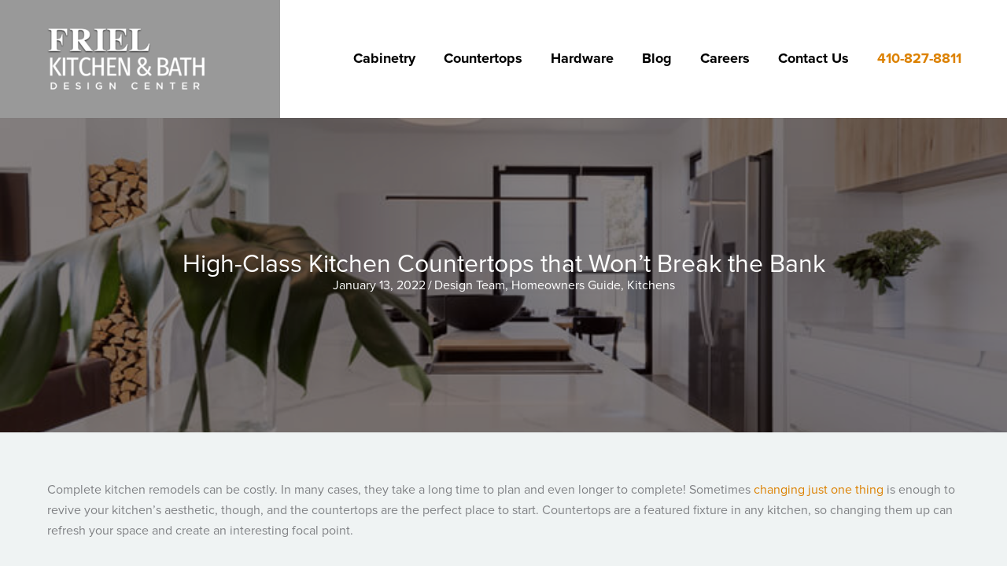

--- FILE ---
content_type: text/css
request_url: https://frielkitchens.com/wp-content/uploads/bb-plugin/cache/9d7cd95e8b7c60e81bc9a718ea28c55a-layout-bundle.css?ver=2.9.4.2-1.5.2.1
body_size: 11036
content:
.fl-builder-content *,.fl-builder-content *:before,.fl-builder-content *:after {-webkit-box-sizing: border-box;-moz-box-sizing: border-box;box-sizing: border-box;}.fl-row:before,.fl-row:after,.fl-row-content:before,.fl-row-content:after,.fl-col-group:before,.fl-col-group:after,.fl-col:before,.fl-col:after,.fl-module:not([data-accepts]):before,.fl-module:not([data-accepts]):after,.fl-module-content:before,.fl-module-content:after {display: table;content: " ";}.fl-row:after,.fl-row-content:after,.fl-col-group:after,.fl-col:after,.fl-module:not([data-accepts]):after,.fl-module-content:after {clear: both;}.fl-clear {clear: both;}.fl-row,.fl-row-content {margin-left: auto;margin-right: auto;min-width: 0;}.fl-row-content-wrap {position: relative;}.fl-builder-mobile .fl-row-bg-photo .fl-row-content-wrap {background-attachment: scroll;}.fl-row-bg-video,.fl-row-bg-video .fl-row-content,.fl-row-bg-embed,.fl-row-bg-embed .fl-row-content {position: relative;}.fl-row-bg-video .fl-bg-video,.fl-row-bg-embed .fl-bg-embed-code {bottom: 0;left: 0;overflow: hidden;position: absolute;right: 0;top: 0;}.fl-row-bg-video .fl-bg-video video,.fl-row-bg-embed .fl-bg-embed-code video {bottom: 0;left: 0px;max-width: none;position: absolute;right: 0;top: 0px;}.fl-row-bg-video .fl-bg-video video {min-width: 100%;min-height: 100%;width: auto;height: auto;}.fl-row-bg-video .fl-bg-video iframe,.fl-row-bg-embed .fl-bg-embed-code iframe {pointer-events: none;width: 100vw;height: 56.25vw; max-width: none;min-height: 100vh;min-width: 177.77vh; position: absolute;top: 50%;left: 50%;-ms-transform: translate(-50%, -50%); -webkit-transform: translate(-50%, -50%); transform: translate(-50%, -50%);}.fl-bg-video-fallback {background-position: 50% 50%;background-repeat: no-repeat;background-size: cover;bottom: 0px;left: 0px;position: absolute;right: 0px;top: 0px;}.fl-row-bg-slideshow,.fl-row-bg-slideshow .fl-row-content {position: relative;}.fl-row .fl-bg-slideshow {bottom: 0;left: 0;overflow: hidden;position: absolute;right: 0;top: 0;z-index: 0;}.fl-builder-edit .fl-row .fl-bg-slideshow * {bottom: 0;height: auto !important;left: 0;position: absolute !important;right: 0;top: 0;}.fl-row-bg-overlay .fl-row-content-wrap:after {border-radius: inherit;content: '';display: block;position: absolute;top: 0;right: 0;bottom: 0;left: 0;z-index: 0;}.fl-row-bg-overlay .fl-row-content {position: relative;z-index: 1;}.fl-row-default-height .fl-row-content-wrap,.fl-row-custom-height .fl-row-content-wrap {display: -webkit-box;display: -webkit-flex;display: -ms-flexbox;display: flex;min-height: 100vh;}.fl-row-overlap-top .fl-row-content-wrap {display: -webkit-inline-box;display: -webkit-inline-flex;display: -moz-inline-box;display: -ms-inline-flexbox;display: inline-flex;width: 100%;}.fl-row-default-height .fl-row-content-wrap,.fl-row-custom-height .fl-row-content-wrap {min-height: 0;}.fl-row-default-height .fl-row-content,.fl-row-full-height .fl-row-content,.fl-row-custom-height .fl-row-content {-webkit-box-flex: 1 1 auto; -moz-box-flex: 1 1 auto;-webkit-flex: 1 1 auto;-ms-flex: 1 1 auto;flex: 1 1 auto;}.fl-row-default-height .fl-row-full-width.fl-row-content,.fl-row-full-height .fl-row-full-width.fl-row-content,.fl-row-custom-height .fl-row-full-width.fl-row-content {max-width: 100%;width: 100%;}.fl-row-default-height.fl-row-align-center .fl-row-content-wrap,.fl-row-full-height.fl-row-align-center .fl-row-content-wrap,.fl-row-custom-height.fl-row-align-center .fl-row-content-wrap {-webkit-align-items: center;-webkit-box-align: center;-webkit-box-pack: center;-webkit-justify-content: center;-ms-flex-align: center;-ms-flex-pack: center;justify-content: center;align-items: center;}.fl-row-default-height.fl-row-align-bottom .fl-row-content-wrap,.fl-row-full-height.fl-row-align-bottom .fl-row-content-wrap,.fl-row-custom-height.fl-row-align-bottom .fl-row-content-wrap {-webkit-align-items: flex-end;-webkit-justify-content: flex-end;-webkit-box-align: end;-webkit-box-pack: end;-ms-flex-align: end;-ms-flex-pack: end;justify-content: flex-end;align-items: flex-end;}.fl-col-group-equal-height {display: flex;flex-wrap: wrap;width: 100%;}.fl-col-group-equal-height.fl-col-group-has-child-loading {flex-wrap: nowrap;}.fl-col-group-equal-height .fl-col,.fl-col-group-equal-height .fl-col-content {display: flex;flex: 1 1 auto;}.fl-col-group-equal-height .fl-col-content {flex-direction: column;flex-shrink: 1;min-width: 1px;max-width: 100%;width: 100%;}.fl-col-group-equal-height:before,.fl-col-group-equal-height .fl-col:before,.fl-col-group-equal-height .fl-col-content:before,.fl-col-group-equal-height:after,.fl-col-group-equal-height .fl-col:after,.fl-col-group-equal-height .fl-col-content:after{content: none;}.fl-col-group-nested.fl-col-group-equal-height.fl-col-group-align-top .fl-col-content,.fl-col-group-equal-height.fl-col-group-align-top .fl-col-content {justify-content: flex-start;}.fl-col-group-nested.fl-col-group-equal-height.fl-col-group-align-center .fl-col-content,.fl-col-group-equal-height.fl-col-group-align-center .fl-col-content {justify-content: center;}.fl-col-group-nested.fl-col-group-equal-height.fl-col-group-align-bottom .fl-col-content,.fl-col-group-equal-height.fl-col-group-align-bottom .fl-col-content {justify-content: flex-end;}.fl-col-group-equal-height.fl-col-group-align-center .fl-col-group {width: 100%;}.fl-col {float: left;min-height: 1px;}.fl-col-bg-overlay .fl-col-content {position: relative;}.fl-col-bg-overlay .fl-col-content:after {border-radius: inherit;content: '';display: block;position: absolute;top: 0;right: 0;bottom: 0;left: 0;z-index: 0;}.fl-col-bg-overlay .fl-module {position: relative;z-index: 2;}.single:not(.woocommerce).single-fl-builder-template .fl-content {width: 100%;}.fl-builder-layer {position: absolute;top:0;left:0;right: 0;bottom: 0;z-index: 0;pointer-events: none;overflow: hidden;}.fl-builder-shape-layer {z-index: 0;}.fl-builder-shape-layer.fl-builder-bottom-edge-layer {z-index: 1;}.fl-row-bg-overlay .fl-builder-shape-layer {z-index: 1;}.fl-row-bg-overlay .fl-builder-shape-layer.fl-builder-bottom-edge-layer {z-index: 2;}.fl-row-has-layers .fl-row-content {z-index: 1;}.fl-row-bg-overlay .fl-row-content {z-index: 2;}.fl-builder-layer > * {display: block;position: absolute;top:0;left:0;width: 100%;}.fl-builder-layer + .fl-row-content {position: relative;}.fl-builder-layer .fl-shape {fill: #aaa;stroke: none;stroke-width: 0;width:100%;}@supports (-webkit-touch-callout: inherit) {.fl-row.fl-row-bg-parallax .fl-row-content-wrap,.fl-row.fl-row-bg-fixed .fl-row-content-wrap {background-position: center !important;background-attachment: scroll !important;}}@supports (-webkit-touch-callout: none) {.fl-row.fl-row-bg-fixed .fl-row-content-wrap {background-position: center !important;background-attachment: scroll !important;}}.fl-clearfix:before,.fl-clearfix:after {display: table;content: " ";}.fl-clearfix:after {clear: both;}.sr-only {position: absolute;width: 1px;height: 1px;padding: 0;overflow: hidden;clip: rect(0,0,0,0);white-space: nowrap;border: 0;}.fl-builder-content a.fl-button,.fl-builder-content a.fl-button:visited {border-radius: 4px;-moz-border-radius: 4px;-webkit-border-radius: 4px;display: inline-block;font-size: 16px;font-weight: normal;line-height: 18px;padding: 12px 24px;text-decoration: none;text-shadow: none;}.fl-builder-content .fl-button:hover {text-decoration: none;}.fl-builder-content .fl-button:active {position: relative;top: 1px;}.fl-builder-content .fl-button-width-full .fl-button {display: block;text-align: center;}.fl-builder-content .fl-button-width-custom .fl-button {display: inline-block;text-align: center;max-width: 100%;}.fl-builder-content .fl-button-left {text-align: left;}.fl-builder-content .fl-button-center {text-align: center;}.fl-builder-content .fl-button-right {text-align: right;}.fl-builder-content .fl-button i {font-size: 1.3em;height: auto;margin-right:8px;vertical-align: middle;width: auto;}.fl-builder-content .fl-button i.fl-button-icon-after {margin-left: 8px;margin-right: 0;}.fl-builder-content .fl-button-has-icon .fl-button-text {vertical-align: middle;}.fl-icon-wrap {display: inline-block;}.fl-icon {display: table-cell;vertical-align: middle;}.fl-icon a {text-decoration: none;}.fl-icon i {float: right;height: auto;width: auto;}.fl-icon i:before {border: none !important;height: auto;width: auto;}.fl-icon-text {display: table-cell;text-align: left;padding-left: 15px;vertical-align: middle;}.fl-icon-text-empty {display: none;}.fl-icon-text *:last-child {margin: 0 !important;padding: 0 !important;}.fl-icon-text a {text-decoration: none;}.fl-icon-text span {display: block;}.fl-icon-text span.mce-edit-focus {min-width: 1px;}.fl-module img {max-width: 100%;}.fl-photo {line-height: 0;position: relative;}.fl-photo-align-left {text-align: left;}.fl-photo-align-center {text-align: center;}.fl-photo-align-right {text-align: right;}.fl-photo-content {display: inline-block;line-height: 0;position: relative;max-width: 100%;}.fl-photo-img-svg {width: 100%;}.fl-photo-content img {display: inline;height: auto;max-width: 100%;}.fl-photo-crop-circle img {-webkit-border-radius: 100%;-moz-border-radius: 100%;border-radius: 100%;}.fl-photo-caption {font-size: 13px;line-height: 18px;overflow: hidden;text-overflow: ellipsis;}.fl-photo-caption-below {padding-bottom: 20px;padding-top: 10px;}.fl-photo-caption-hover {background: rgba(0,0,0,0.7);bottom: 0;color: #fff;left: 0;opacity: 0;filter: alpha(opacity = 0);padding: 10px 15px;position: absolute;right: 0;-webkit-transition:opacity 0.3s ease-in;-moz-transition:opacity 0.3s ease-in;transition:opacity 0.3s ease-in;}.fl-photo-content:hover .fl-photo-caption-hover {opacity: 100;filter: alpha(opacity = 100);}.fl-builder-pagination,.fl-builder-pagination-load-more {padding: 40px 0;}.fl-builder-pagination ul.page-numbers {list-style: none;margin: 0;padding: 0;text-align: center;}.fl-builder-pagination li {display: inline-block;list-style: none;margin: 0;padding: 0;}.fl-builder-pagination li a.page-numbers,.fl-builder-pagination li span.page-numbers {border: 1px solid #e6e6e6;display: inline-block;padding: 5px 10px;margin: 0 0 5px;}.fl-builder-pagination li a.page-numbers:hover,.fl-builder-pagination li span.current {background: #f5f5f5;text-decoration: none;}.fl-slideshow,.fl-slideshow * {-webkit-box-sizing: content-box;-moz-box-sizing: content-box;box-sizing: content-box;}.fl-slideshow .fl-slideshow-image img {max-width: none !important;}.fl-slideshow-social {line-height: 0 !important;}.fl-slideshow-social * {margin: 0 !important;}.fl-builder-content .bx-wrapper .bx-viewport {background: transparent;border: none;box-shadow: none;-moz-box-shadow: none;-webkit-box-shadow: none;left: 0;}.mfp-wrap button.mfp-arrow,.mfp-wrap button.mfp-arrow:active,.mfp-wrap button.mfp-arrow:hover,.mfp-wrap button.mfp-arrow:focus {background: transparent !important;border: none !important;outline: none;position: absolute;top: 50%;box-shadow: none !important;-moz-box-shadow: none !important;-webkit-box-shadow: none !important;}.mfp-wrap .mfp-close,.mfp-wrap .mfp-close:active,.mfp-wrap .mfp-close:hover,.mfp-wrap .mfp-close:focus {background: transparent !important;border: none !important;outline: none;position: absolute;top: 0;box-shadow: none !important;-moz-box-shadow: none !important;-webkit-box-shadow: none !important;}.admin-bar .mfp-wrap .mfp-close,.admin-bar .mfp-wrap .mfp-close:active,.admin-bar .mfp-wrap .mfp-close:hover,.admin-bar .mfp-wrap .mfp-close:focus {top: 32px!important;}img.mfp-img {padding: 0;}.mfp-counter {display: none;}.mfp-wrap .mfp-preloader.fa {font-size: 30px;}.fl-form-field {margin-bottom: 15px;}.fl-form-field input.fl-form-error {border-color: #DD6420;}.fl-form-error-message {clear: both;color: #DD6420;display: none;padding-top: 8px;font-size: 12px;font-weight: lighter;}.fl-form-button-disabled {opacity: 0.5;}.fl-animation {opacity: 0;}body.fl-no-js .fl-animation {opacity: 1;}.fl-builder-preview .fl-animation,.fl-builder-edit .fl-animation,.fl-animated {opacity: 1;}.fl-animated {animation-fill-mode: both;-webkit-animation-fill-mode: both;}.fl-button.fl-button-icon-animation i {width: 0 !important;opacity: 0;-ms-filter: "alpha(opacity=0)";transition: all 0.2s ease-out;-webkit-transition: all 0.2s ease-out;}.fl-button.fl-button-icon-animation:hover i {opacity: 1! important;-ms-filter: "alpha(opacity=100)";}.fl-button.fl-button-icon-animation i.fl-button-icon-after {margin-left: 0px !important;}.fl-button.fl-button-icon-animation:hover i.fl-button-icon-after {margin-left: 10px !important;}.fl-button.fl-button-icon-animation i.fl-button-icon-before {margin-right: 0 !important;}.fl-button.fl-button-icon-animation:hover i.fl-button-icon-before {margin-right: 20px !important;margin-left: -10px;}.fl-builder-content a.fl-button,.fl-builder-content a.fl-button:visited {background: #fafafa;border: 1px solid #ccc;color: #333;}.fl-builder-content a.fl-button *,.fl-builder-content a.fl-button:visited * {color: #333;}@media (max-width: 1200px) {}@media (max-width: 992px) { .fl-col-group.fl-col-group-medium-reversed {display: -webkit-flex;display: flex;-webkit-flex-wrap: wrap-reverse;flex-wrap: wrap-reverse;flex-direction: row-reverse;} }@media (max-width: 768px) { .fl-row-content-wrap {background-attachment: scroll !important;}.fl-row-bg-parallax .fl-row-content-wrap {background-attachment: scroll !important;background-position: center center !important;}.fl-col-group.fl-col-group-equal-height {display: block;}.fl-col-group.fl-col-group-equal-height.fl-col-group-custom-width {display: -webkit-box;display: -webkit-flex;display: flex;}.fl-col-group.fl-col-group-responsive-reversed {display: -webkit-flex;display: flex;-webkit-flex-wrap: wrap-reverse;flex-wrap: wrap-reverse;flex-direction: row-reverse;}.fl-col-group.fl-col-group-responsive-reversed .fl-col:not(.fl-col-small-custom-width) {flex-basis: 100%;width: 100% !important;}.fl-col-group.fl-col-group-medium-reversed:not(.fl-col-group-responsive-reversed) {display: unset;display: unset;-webkit-flex-wrap: unset;flex-wrap: unset;flex-direction: unset;}.fl-col {clear: both;float: none;margin-left: auto;margin-right: auto;width: auto !important;}.fl-col-small:not(.fl-col-small-full-width) {max-width: 400px;}.fl-block-col-resize {display:none;}.fl-row[data-node] .fl-row-content-wrap {margin: 0;padding-left: 0;padding-right: 0;}.fl-row[data-node] .fl-bg-video,.fl-row[data-node] .fl-bg-slideshow {left: 0;right: 0;}.fl-col[data-node] .fl-col-content {margin: 0;padding-left: 0;padding-right: 0;} }@media (min-width: 1201px) {html .fl-visible-large:not(.fl-visible-desktop),html .fl-visible-medium:not(.fl-visible-desktop),html .fl-visible-mobile:not(.fl-visible-desktop) {display: none;}}@media (min-width: 993px) and (max-width: 1200px) {html .fl-visible-desktop:not(.fl-visible-large),html .fl-visible-medium:not(.fl-visible-large),html .fl-visible-mobile:not(.fl-visible-large) {display: none;}}@media (min-width: 769px) and (max-width: 992px) {html .fl-visible-desktop:not(.fl-visible-medium),html .fl-visible-large:not(.fl-visible-medium),html .fl-visible-mobile:not(.fl-visible-medium) {display: none;}}@media (max-width: 768px) {html .fl-visible-desktop:not(.fl-visible-mobile),html .fl-visible-large:not(.fl-visible-mobile),html .fl-visible-medium:not(.fl-visible-mobile) {display: none;}}.fl-col-content {display: flex;flex-direction: column;}.fl-row-fixed-width {max-width: 1200px;}.fl-row-content-wrap {margin-top: 0px;margin-right: 0px;margin-bottom: 0px;margin-left: 0px;padding-top: 20px;padding-right: 20px;padding-bottom: 20px;padding-left: 20px;}.fl-module-content, .fl-module:where(.fl-module:not(:has(> .fl-module-content))) {margin-top: 20px;margin-right: 20px;margin-bottom: 20px;margin-left: 20px;}.fl-node-xf6mwgkl741a > .fl-row-content-wrap {background-color: #7f7f7f;border-style: none;border-width: 0;background-clip: border-box;}.fl-node-3jbfmrptk2nv > .fl-row-content-wrap {background-color: #404040;}.fl-node-8k4avchrzl9o {width: 28%;}.fl-node-hy7kr9otxv02 {width: 100%;}@media(max-width: 1200px) {.fl-builder-content .fl-node-hy7kr9otxv02 {width: 100% !important;max-width: none;-webkit-box-flex: 0 1 auto;-moz-box-flex: 0 1 auto;-webkit-flex: 0 1 auto;-ms-flex: 0 1 auto;flex: 0 1 auto;}}.fl-node-nhx07ovtswqa {width: 91.78%;}.fl-node-37tsx6b8hyiv {width: 100%;}.fl-node-pblqrwhsd12n {width: 100%;}.fl-node-i1kcjsz2fd0h {width: 100%;}.fl-node-3zxie1kwlpcm {width: 72%;}.fl-node-hgixwryfmakp {width: 8.22%;} .fl-node-hgixwryfmakp > .fl-col-content {margin-bottom:10px;}@media (max-width: 768px) { .fl-module-icon {text-align: center;} }.fl-node-xkyilo0th465 .fl-icon i,.fl-node-xkyilo0th465 .fl-icon i:before {color: #9b9b9b;}.fl-node-xkyilo0th465 .fl-icon i:hover,.fl-node-xkyilo0th465 .fl-icon i:hover:before,.fl-node-xkyilo0th465 .fl-icon a:hover i,.fl-node-xkyilo0th465 .fl-icon a:hover i:before {color: #7f7f7f;}.fl-node-xkyilo0th465 .fl-icon i, .fl-node-xkyilo0th465 .fl-icon i:before {font-size: 16px;}.fl-node-xkyilo0th465 .fl-icon-wrap .fl-icon-text {height: 28px;}.fl-node-xkyilo0th465.fl-module-icon {text-align: left;}@media(max-width: 1200px) {.fl-node-xkyilo0th465 .fl-icon-wrap .fl-icon-text {height: 28px;}}@media(max-width: 992px) {.fl-node-xkyilo0th465 .fl-icon-wrap .fl-icon-text {height: 28px;}}@media(max-width: 768px) {.fl-node-xkyilo0th465 .fl-icon-wrap .fl-icon-text {height: 28px;}} .fl-node-xkyilo0th465 > .fl-module-content {margin-top:0px;margin-bottom:0px;margin-left:5px;}.fl-node-u37cgzv59irf .fl-icon i,.fl-node-u37cgzv59irf .fl-icon i:before {color: #9b9b9b;}.fl-node-u37cgzv59irf .fl-icon i, .fl-node-u37cgzv59irf .fl-icon i:before {font-size: 16px;}.fl-node-u37cgzv59irf .fl-icon-wrap .fl-icon-text {height: 28px;}.fl-node-u37cgzv59irf.fl-module-icon {text-align: left;}@media(max-width: 1200px) {.fl-node-u37cgzv59irf .fl-icon-wrap .fl-icon-text {height: 28px;}}@media(max-width: 992px) {.fl-node-u37cgzv59irf .fl-icon-wrap .fl-icon-text {height: 28px;}}@media(max-width: 768px) {.fl-node-u37cgzv59irf .fl-icon-wrap .fl-icon-text {height: 28px;}} .fl-node-u37cgzv59irf > .fl-module-content {margin-top:0px;margin-right:0px;margin-bottom:0px;margin-left:3px;}.fl-node-w2zsd6oetmhq .fl-icon i,.fl-node-w2zsd6oetmhq .fl-icon i:before {color: #9b9b9b;}.fl-node-w2zsd6oetmhq .fl-icon i:hover,.fl-node-w2zsd6oetmhq .fl-icon i:hover:before,.fl-node-w2zsd6oetmhq .fl-icon a:hover i,.fl-node-w2zsd6oetmhq .fl-icon a:hover i:before {color: #7f7f7f;}.fl-node-w2zsd6oetmhq .fl-icon i, .fl-node-w2zsd6oetmhq .fl-icon i:before {font-size: 16px;}.fl-node-w2zsd6oetmhq .fl-icon-wrap .fl-icon-text {height: 28px;}.fl-node-w2zsd6oetmhq.fl-module-icon {text-align: left;}@media(max-width: 1200px) {.fl-node-w2zsd6oetmhq .fl-icon-wrap .fl-icon-text {height: 28px;}}@media(max-width: 992px) {.fl-node-w2zsd6oetmhq .fl-icon-wrap .fl-icon-text {height: 28px;}}@media(max-width: 768px) {.fl-node-w2zsd6oetmhq .fl-icon-wrap .fl-icon-text {height: 28px;}} .fl-node-w2zsd6oetmhq > .fl-module-content {margin-top:0px;margin-bottom:0px;margin-left:5px;}.fl-node-jpc39tan8lvd .fl-icon i,.fl-node-jpc39tan8lvd .fl-icon i:before {color: #9b9b9b;}.fl-node-jpc39tan8lvd .fl-icon i, .fl-node-jpc39tan8lvd .fl-icon i:before {font-size: 16px;}.fl-node-jpc39tan8lvd .fl-icon-wrap .fl-icon-text {height: 28px;}.fl-node-jpc39tan8lvd.fl-module-icon {text-align: left;}@media(max-width: 1200px) {.fl-node-jpc39tan8lvd .fl-icon-wrap .fl-icon-text {height: 28px;}}@media(max-width: 992px) {.fl-node-jpc39tan8lvd .fl-icon-wrap .fl-icon-text {height: 28px;}}@media(max-width: 768px) {.fl-node-jpc39tan8lvd .fl-icon-wrap .fl-icon-text {height: 28px;}} .fl-node-jpc39tan8lvd > .fl-module-content {margin-top:0px;margin-right:0px;margin-bottom:0px;margin-left:3px;}img.mfp-img {padding-bottom: 40px !important;}@media (max-width: 768px) { .fl-photo-content {width: 100%;} }.fl-node-fvdrb2ys6ci0 .fl-photo {text-align: left;}.fl-node-fvdrb2ys6ci0 .fl-photo-img, .fl-node-fvdrb2ys6ci0 .fl-photo-content {width: 220px;}@media(max-width: 768px) {.fl-node-fvdrb2ys6ci0 .fl-photo {text-align: center;}.fl-node-fvdrb2ys6ci0 .fl-photo-img, .fl-node-fvdrb2ys6ci0 .fl-photo-content {width: 240px;}}.fl-builder-content .fl-rich-text strong {font-weight: bold;}.fl-module.fl-rich-text p:last-child {margin-bottom: 0;}.fl-builder-edit .fl-module.fl-rich-text p:not(:has(~ *:not(.fl-block-overlay))) {margin-bottom: 0;}.fl-builder-content .fl-node-n028w1juzth4 .fl-module-content .fl-rich-text,.fl-builder-content .fl-node-n028w1juzth4 .fl-module-content .fl-rich-text * {color: #ffffff;}.fl-builder-content .fl-node-n028w1juzth4 .fl-rich-text, .fl-builder-content .fl-node-n028w1juzth4 .fl-rich-text *:not(b, strong) {font-weight: 600;font-size: 16px;}@media(max-width: 768px) {.fl-builder-content .fl-node-n028w1juzth4 .fl-rich-text, .fl-builder-content .fl-node-n028w1juzth4 .fl-rich-text *:not(b, strong) {text-align: center;}} .fl-node-n028w1juzth4 > .fl-module-content {margin-top:5px;margin-bottom:0px;}.pp-advanced-menu ul,.pp-advanced-menu li {list-style: none;margin: 0;padding: 0;}.pp-advanced-menu .menu:before,.pp-advanced-menu .menu:after {content: '';display: table;clear: both;}.pp-advanced-menu:not(.off-canvas):not(.full-screen) .pp-advanced-menu-horizontal {display: inline-flex;flex-wrap: wrap;align-items: center;}.pp-advanced-menu .menu {padding-left: 0;}.pp-advanced-menu li {position: relative;}.pp-advanced-menu a {display: block;text-decoration: none;outline: 0;}.pp-advanced-menu a:hover,.pp-advanced-menu a:focus {text-decoration: none;outline: 0;}.pp-advanced-menu .sub-menu {width: 220px;}.pp-advanced-menu .pp-menu-nav {outline: 0;}.fl-module[data-node] .pp-advanced-menu .pp-advanced-menu-expanded .sub-menu {background-color: transparent;-webkit-box-shadow: none;-ms-box-shadow: none;box-shadow: none;}.pp-advanced-menu .pp-has-submenu:focus,.pp-advanced-menu .pp-has-submenu .sub-menu:focus,.pp-advanced-menu .pp-has-submenu-container:focus {outline: 0;}.pp-advanced-menu .pp-has-submenu-container {position: relative;}.pp-advanced-menu .pp-advanced-menu-accordion .pp-has-submenu > .sub-menu {display: none;}.pp-advanced-menu .pp-advanced-menu-horizontal .pp-has-submenu.pp-active .hide-heading > .sub-menu {box-shadow: none;display: block !important;}.pp-advanced-menu .pp-menu-toggle {position: absolute;top: 50%;right: 10px;cursor: pointer;}.pp-advanced-menu .pp-toggle-arrows .pp-menu-toggle:before,.pp-advanced-menu .pp-toggle-none .pp-menu-toggle:before {content: '';border-color: #333;}.pp-advanced-menu .pp-menu-expanded .pp-menu-toggle {display: none;}.pp-advanced-menu-mobile {display: flex;align-items: center;justify-content: center;}.fl-module-pp-advanced-menu .pp-advanced-menu-mobile-toggle {position: relative;padding: 8px;background-color: transparent;border: none;color: #333;border-radius: 0;cursor: pointer;line-height: 0;display: inline-flex;align-items: center;justify-content: center;}.pp-advanced-menu-mobile-toggle.text {width: 100%;text-align: center;}.pp-advanced-menu-mobile-toggle.hamburger .pp-advanced-menu-mobile-toggle-label,.pp-advanced-menu-mobile-toggle.hamburger-label .pp-advanced-menu-mobile-toggle-label {display: inline-block;margin-left: 10px;line-height: 0.8;}.pp-advanced-menu-mobile-toggle.hamburger .pp-svg-container,.pp-advanced-menu-mobile-toggle.hamburger-label .pp-svg-container {display: inline-block;position: relative;width: 1.4em;height: 1.4em;vertical-align: middle;}.pp-advanced-menu-mobile-toggle.hamburger .hamburger-menu,.pp-advanced-menu-mobile-toggle.hamburger-label .hamburger-menu {position: absolute;top: 0;left: 0;right: 0;bottom: 0;}.pp-advanced-menu-mobile-toggle.hamburger .hamburger-menu rect,.pp-advanced-menu-mobile-toggle.hamburger-label .hamburger-menu rect {fill: currentColor;}.pp-advanced-menu-mobile-toggle .pp-hamburger {font: inherit;display: inline-block;overflow: visible;margin: 0;cursor: pointer;transition-timing-function: linear;transition-duration: .15s;transition-property: opacity,filter;text-transform: none;color: inherit;border: 0;background-color: transparent;line-height: 0;}.pp-advanced-menu-mobile-toggle .pp-hamburger:focus {outline: none;}.pp-advanced-menu-mobile-toggle .pp-hamburger .pp-hamburger-box {position: relative;display: inline-block;width: 30px;height: 18px;}.pp-advanced-menu-mobile-toggle .pp-hamburger-box .pp-hamburger-inner {top: 50%;display: block;margin-top: -2px;}.pp-advanced-menu-mobile-toggle .pp-hamburger .pp-hamburger-box .pp-hamburger-inner,.pp-advanced-menu-mobile-toggle .pp-hamburger .pp-hamburger-box .pp-hamburger-inner:before,.pp-advanced-menu-mobile-toggle .pp-hamburger .pp-hamburger-box .pp-hamburger-inner:after {background-color: #000;position: absolute;width: 30px;height: 3px;transition-timing-function: ease;transition-duration: .15s;transition-property: transform;border-radius: 4px;}.pp-advanced-menu-mobile-toggle .pp-hamburger .pp-hamburger-box .pp-hamburger-inner:before, .pp-advanced-menu-mobile-toggle .pp-hamburger .pp-hamburger-box .pp-hamburger-inner:after {display: block;content: "";}.pp-advanced-menu-mobile-toggle .pp-hamburger .pp-hamburger-box .pp-hamburger-inner:before {transition: all .25s;top: -8px;}.pp-advanced-menu-mobile-toggle .pp-hamburger .pp-hamburger-box .pp-hamburger-inner:after {transition: all .25s;bottom: -8px;}.pp-advanced-menu.off-canvas .pp-off-canvas-menu .pp-menu-close-btn {position: relative;cursor: pointer;float: right;top: 20px;right: 20px;line-height: 1;z-index: 1;font-style: normal;font-family: Helvetica, Arial, sans-serif;font-weight: 100;text-decoration: none !important;}.pp-advanced-menu.off-canvas .pp-off-canvas-menu.pp-menu-right .pp-menu-close-btn {float: left;right: 0;left: 20px;}.pp-advanced-menu.off-canvas .pp-off-canvas-menu ul.menu {overflow-y: auto;width: 100%;}.pp-advanced-menu .pp-menu-overlay {position: fixed;width: 100%;height: 100%;top: 0;left: 0;background: rgba(0,0,0,0.8);z-index: 999;overflow-y: auto;overflow-x: hidden;min-height: 100vh;}html:not(.pp-full-screen-menu-open) .fl-builder-edit .pp-advanced-menu .pp-menu-overlay,html:not(.pp-off-canvas-menu-open) .fl-builder-edit .pp-advanced-menu .pp-menu-overlay {position: absolute;}.pp-advanced-menu .pp-menu-overlay > ul.menu {position: relative;top: 50%;width: 100%;height: 60%;margin: 0 auto;-webkit-transform: translateY(-50%);-moz-transform: translateY(-50%);transform: translateY(-50%);}.pp-advanced-menu .pp-overlay-fade {opacity: 0;visibility: hidden;-webkit-transition: opacity 0.5s, visibility 0s 0.5s;transition: opacity 0.5s, visibility 0s 0.5s;}.pp-advanced-menu.menu-open .pp-overlay-fade {opacity: 1;visibility: visible;-webkit-transition: opacity 0.5s;transition: opacity 0.5s;}.pp-advanced-menu .pp-overlay-corner {opacity: 0;visibility: hidden;-webkit-transform: translateY(50px) translateX(50px);-moz-transform: translateY(50px) translateX(50px);transform: translateY(50px) translateX(50px);-webkit-transition: opacity 0.5s, -webkit-transform 0.5s, visibility 0s 0.5s;-moz-transition: opacity 0.5s, -moz-transform 0.5s, visibility 0s 0.5s;transition: opacity 0.5s, transform 0.5s, visibility 0s 0.5s;}.pp-advanced-menu.menu-open .pp-overlay-corner {opacity: 1;visibility: visible;-webkit-transform: translateY(0%);-moz-transform: translateY(0%);transform: translateY(0%);-webkit-transition: opacity 0.5s, -webkit-transform 0.5s;-moz-transition: opacity 0.5s, -moz-transform 0.5s;transition: opacity 0.5s, transform 0.5s;}.pp-advanced-menu .pp-overlay-slide-down {visibility: hidden;-webkit-transform: translateY(-100%);-moz-transform: translateY(-100%);transform: translateY(-100%);-webkit-transition: -webkit-transform 0.4s ease-in-out, visibility 0s 0.4s;-moz-transition: -moz-transform 0.4s ease-in-out, visibility 0s 0.4s;transition: transform 0.4s ease-in-out, visibility 0s 0.4s;}.pp-advanced-menu.menu-open .pp-overlay-slide-down {visibility: visible;-webkit-transform: translateY(0%);-moz-transform: translateY(0%);transform: translateY(0%);-webkit-transition: -webkit-transform 0.4s ease-in-out;-moz-transition: -moz-transform 0.4s ease-in-out;transition: transform 0.4s ease-in-out;}.pp-advanced-menu .pp-overlay-scale {visibility: hidden;opacity: 0;-webkit-transform: scale(0.9);-moz-transform: scale(0.9);transform: scale(0.9);-webkit-transition: -webkit-transform 0.2s, opacity 0.2s, visibility 0s 0.2s;-moz-transition: -moz-transform 0.2s, opacity 0.2s, visibility 0s 0.2s;transition: transform 0.2s, opacity 0.2s, visibility 0s 0.2s;}.pp-advanced-menu.menu-open .pp-overlay-scale {visibility: visible;opacity: 1;-webkit-transform: scale(1);-moz-transform: scale(1);transform: scale(1);-webkit-transition: -webkit-transform 0.4s, opacity 0.4s;-moz-transition: -moz-transform 0.4s, opacity 0.4s;transition: transform 0.4s, opacity 0.4s;}.pp-advanced-menu .pp-overlay-door {visibility: hidden;width: 0;left: 50%;-webkit-transform: translateX(-50%);-moz-transform: translateX(-50%);transform: translateX(-50%);-webkit-transition: width 0.5s 0.3s, visibility 0s 0.8s;-moz-transition: width 0.5s 0.3s, visibility 0s 0.8s;transition: width 0.5s 0.3s, visibility 0s 0.8s;}.pp-advanced-menu.menu-open .pp-overlay-door {visibility: visible;width: 100%;-webkit-transition: width 0.5s;-moz-transition: width 0.5s;transition: width 0.5s;}.pp-advanced-menu .pp-overlay-door > ul.menu {left: 0;right: 0;-webkit-transform: translateY(-50%);-moz-transform: translateY(-50%);transform: translateY(-50%);}.pp-advanced-menu .pp-overlay-door > ul,.pp-advanced-menu .pp-overlay-door .pp-menu-close-btn {opacity: 0;-webkit-transition: opacity 0.3s 0.5s;-moz-transition: opacity 0.3s 0.5s;transition: opacity 0.3s 0.5s;}.pp-advanced-menu.menu-open .pp-overlay-door > ul,.pp-advanced-menu.menu-open .pp-overlay-door .pp-menu-close-btn {opacity: 1;-webkit-transition-delay: 0.5s;-moz-transition-delay: 0.5s;transition-delay: 0.5s;}.pp-advanced-menu.menu-close .pp-overlay-door > ul,.pp-advanced-menu.menu-close .pp-overlay-door .pp-menu-close-btn {-webkit-transition-delay: 0s;-moz-transition-delay: 0s;transition-delay: 0s;}.pp-advanced-menu .pp-menu-overlay .pp-toggle-arrows .pp-has-submenu-container a > span {}.pp-advanced-menu .pp-menu-overlay .pp-menu-close-btn {position: absolute;display: block;width: 55px;height: 45px;right: 20px;top: 50px;overflow: hidden;border: none;outline: none;z-index: 100;font-size: 30px;cursor: pointer;background-color: transparent;-webkit-touch-callout: none;-webkit-user-select: none;-khtml-user-select: none;-moz-user-select: none;-ms-user-select: none;user-select: none;-webkit-transition: background-color 0.3s;-moz-transition: background-color 0.3s;transition: background-color 0.3s;}.pp-advanced-menu .pp-menu-overlay .pp-menu-close-btn:before,.pp-advanced-menu .pp-menu-overlay .pp-menu-close-btn:after {content: '';position: absolute;left: 50%;width: 2px;height: 40px;background-color: #ffffff;-webkit-transition: -webkit-transform 0.3s;-moz-transition: -moz-transform 0.3s;transition: transform 0.3s;-webkit-transform: translateY(0) rotate(45deg);-moz-transform: translateY(0) rotate(45deg);transform: translateY(0) rotate(45deg);}.pp-advanced-menu .pp-menu-overlay .pp-menu-close-btn:after {-webkit-transform: translateY(0) rotate(-45deg);-moz-transform: translateY(0) rotate(-45deg);transform: translateY(0) rotate(-45deg);}.pp-advanced-menu .pp-off-canvas-menu {position: fixed;top: 0;z-index: 999998;width: 320px;height: 100%;opacity: 0;background: #333;overflow-y: auto;overflow-x: hidden;-ms-overflow-style: -ms-autohiding-scrollbar;-webkit-transition: all 0.5s;-moz-transition: all 0.5s;transition: all 0.5s;-webkit-perspective: 1000;-moz-perspective: 1000;perspective: 1000;backface-visibility: hidden;will-change: transform;-webkit-overflow-scrolling: touch;}.pp-advanced-menu .pp-off-canvas-menu.pp-menu-left {left: 0;-webkit-transform: translate3d(-350px, 0, 0);-moz-transform: translate3d(-350px, 0, 0);transform: translate3d(-350px, 0, 0);}.pp-advanced-menu .pp-off-canvas-menu.pp-menu-right {right: 0;-webkit-transform: translate3d(350px, 0, 0);-moz-transform: translate3d(350px, 0, 0);transform: translate3d(350px, 0, 0);}html.pp-off-canvas-menu-open .pp-advanced-menu.menu-open .pp-off-canvas-menu {-webkit-transform: translate3d(0, 0, 0);-moz-transform: translate3d(0, 0, 0);transform: translate3d(0, 0, 0);opacity: 1;}.pp-advanced-menu.off-canvas {overflow-y: auto;}.pp-advanced-menu.off-canvas .pp-clear {position: fixed;top: 0;left: 0;width: 100%;height: 100%;z-index: 999998;background: rgba(0,0,0,0.1);visibility: hidden;opacity: 0;-webkit-transition: all 0.5s ease-in-out;-moz-transition: all 0.5s ease-in-out;transition: all 0.5s ease-in-out;}.pp-advanced-menu.off-canvas.menu-open .pp-clear {visibility: visible;opacity: 1;}.fl-builder-edit .pp-advanced-menu.off-canvas .pp-clear {z-index: 100010;}.pp-advanced-menu .pp-off-canvas-menu .menu {margin-top: 0;}.pp-advanced-menu li.mega-menu .hide-heading > a,.pp-advanced-menu li.mega-menu .hide-heading > .pp-has-submenu-container,.pp-advanced-menu li.mega-menu-disabled .hide-heading > a,.pp-advanced-menu li.mega-menu-disabled .hide-heading > .pp-has-submenu-container {display: none;}ul.pp-advanced-menu-horizontal li.mega-menu {position: static;}ul.pp-advanced-menu-horizontal li.mega-menu > ul.sub-menu {top: inherit !important;left: 0 !important;right: 0 !important;width: 100%;background: #ffffff;}ul.pp-advanced-menu-horizontal li.mega-menu.pp-has-submenu:hover > ul.sub-menu,ul.pp-advanced-menu-horizontal li.mega-menu.pp-has-submenu.pp-active > ul.sub-menu{display: flex !important;}ul.pp-advanced-menu-horizontal li.mega-menu > ul.sub-menu li {border-color: transparent;}ul.pp-advanced-menu-horizontal li.mega-menu > ul.sub-menu > li {width: 100%;}ul.pp-advanced-menu-horizontal li.mega-menu > ul.sub-menu > li > .pp-has-submenu-container a {font-weight: bold;}ul.pp-advanced-menu-horizontal li.mega-menu > ul.sub-menu > li > .pp-has-submenu-container a:hover {background: transparent;}ul.pp-advanced-menu-horizontal li.mega-menu > ul.sub-menu .pp-menu-toggle {display: none;}ul.pp-advanced-menu-horizontal li.mega-menu > ul.sub-menu ul.sub-menu {background: transparent;-webkit-box-shadow: none;-ms-box-shadow: none;box-shadow: none;display: block;min-width: 0;opacity: 1;padding: 0;position: static;visibility: visible;}.pp-advanced-menu ul li.mega-menu a:not([href]) {color: unset;background: none;background-color: unset;}.rtl .pp-advanced-menu:not(.full-screen) .menu .pp-has-submenu .sub-menu {text-align: inherit;right: 0; left: auto;}.rtl .pp-advanced-menu .menu .pp-has-submenu .pp-has-submenu .sub-menu {right: 100%; left: auto;}.rtl .pp-advanced-menu .menu .pp-menu-toggle,.rtl .pp-advanced-menu.off-canvas .menu.pp-toggle-arrows .pp-menu-toggle {right: auto;left: 10px;}.rtl .pp-advanced-menu.off-canvas .menu.pp-toggle-arrows .pp-menu-toggle {left: 28px;}.rtl .pp-advanced-menu.full-screen .menu .pp-menu-toggle {left: 0;}.rtl .pp-advanced-menu:not(.off-canvas) .menu:not(.pp-advanced-menu-accordion) .pp-has-submenu .pp-has-submenu .pp-menu-toggle {right: auto;left: 0;}.rtl .pp-advanced-menu:not(.full-screen):not(.off-canvas) .menu:not(.pp-advanced-menu-accordion):not(.pp-advanced-menu-vertical) .pp-has-submenu .pp-has-submenu .pp-menu-toggle:before {-webkit-transform: translateY( -5px ) rotate( 135deg );-ms-transform: translateY( -5px ) rotate( 135deg );transform: translateY( -5px ) rotate( 135deg );}.rtl .pp-advanced-menu .menu .pp-has-submenu-container > a > span,.rtl .pp-advanced-menu .menu.pp-advanced-menu-horizontal.pp-toggle-arrows .pp-has-submenu-container > a > span {padding-right: 0;padding-left: 28px;}.rtl .pp-advanced-menu.off-canvas .menu .pp-has-submenu-container > a > span,.rtl .pp-advanced-menu.off-canvas .menu.pp-advanced-menu-horizontal.pp-toggle-arrows .pp-has-submenu-container > a > span {padding-left: 0;}.pp-advanced-menu li .pp-search-form-wrap {position: absolute;right: 0;top: 100%;z-index: 10;opacity: 0;visibility: hidden;transition: all 0.2s ease-in-out;}.pp-advanced-menu li:not(.pp-search-active) .pp-search-form-wrap {height: 0;}.pp-advanced-menu li.pp-search-active .pp-search-form-wrap {opacity: 1;visibility: visible;}.pp-advanced-menu li .pp-search-form-wrap .pp-search-form__icon {display: none;}.pp-advanced-menuli .pp-search-form__container {max-width: 100%;}.pp-advanced-menu.off-canvas li .pp-search-form-wrap,.pp-advanced-menu.off-canvas li .pp-search-form__container {width: 100%;position: static;}.pp-advanced-menu.full-screen li .pp-search-form-wrap {max-width: 100%;}.pp-advanced-menu .pp-advanced-menu-accordion li .pp-search-form-wrap {width: 100%;}.pp-advanced-menu .pp-advanced-menu-accordion.pp-menu-align-center li .pp-search-form__container {margin: 0 auto;}.pp-advanced-menu .pp-advanced-menu-accordion.pp-menu-align-right li .pp-search-form__container {margin-right: 0;margin-left: auto;}.pp-advanced-menu li.pp-menu-cart-item .pp-menu-cart-icon {margin-right: 5px;}@media (max-width: 768px) {}.fl-node-2awsm19vrty8 .pp-advanced-menu-horizontal {justify-content: flex-start;}.fl-node-2awsm19vrty8 .pp-advanced-menu .menu > li {margin-right: 16px;}.fl-node-2awsm19vrty8 .pp-advanced-menu .pp-has-submenu-container a > span {padding-right: 0;}.fl-node-2awsm19vrty8-clone {display: none;}.fl-node-2awsm19vrty8 .pp-advanced-menu .menu > li > a,.fl-node-2awsm19vrty8 .pp-advanced-menu .menu > li > .pp-has-submenu-container > a {color: #ffffff;}.fl-node-2awsm19vrty8 .pp-advanced-menu .pp-toggle-arrows .pp-menu-toggle:before,.fl-node-2awsm19vrty8 .pp-advanced-menu .pp-toggle-none .pp-menu-toggle:before {border-color: #ffffff;}.fl-node-2awsm19vrty8 .pp-advanced-menu .pp-toggle-arrows li:hover .pp-menu-toggle:before,.fl-node-2awsm19vrty8 .pp-advanced-menu .pp-toggle-none li:hover .pp-menu-toggle:before,.fl-node-2awsm19vrty8 .pp-advanced-menu .pp-toggle-arrows li.focus .pp-menu-toggle:before,.fl-node-2awsm19vrty8 .pp-advanced-menu .pp-toggle-none li.focus .pp-menu-toggle:before {border-color: #c6d793;}.fl-node-2awsm19vrty8 .pp-advanced-menu .pp-toggle-arrows li a:hover .pp-menu-toggle:before,.fl-node-2awsm19vrty8 .pp-advanced-menu .pp-toggle-none li a:hover .pp-menu-toggle:before,.fl-node-2awsm19vrty8 .pp-advanced-menu .pp-toggle-arrows li a:focus .pp-menu-toggle:before,.fl-node-2awsm19vrty8 .pp-advanced-menu .pp-toggle-none li a:focus .pp-menu-toggle:before {border-color: #c6d793;}.fl-node-2awsm19vrty8 .menu > li > a:hover,.fl-node-2awsm19vrty8 .menu > li > a:focus,.fl-node-2awsm19vrty8 .menu > li:hover > .pp-has-submenu-container > a,.fl-node-2awsm19vrty8 .menu > li.focus > .pp-has-submenu-container > a,.fl-node-2awsm19vrty8 .menu > li.current-menu-item > a,.fl-node-2awsm19vrty8 .menu > li.current-menu-item > .pp-has-submenu-container > a {color: #c6d793;}.fl-node-2awsm19vrty8 .pp-advanced-menu .pp-toggle-arrows .pp-has-submenu-container:hover .pp-menu-toggle:before,.fl-node-2awsm19vrty8 .pp-advanced-menu .pp-toggle-arrows .pp-has-submenu-container.focus .pp-menu-toggle:before,.fl-node-2awsm19vrty8 .pp-advanced-menu .pp-toggle-arrows li.current-menu-item > .pp-has-submenu-container .pp-menu-toggle:before,.fl-node-2awsm19vrty8 .pp-advanced-menu .pp-toggle-none .pp-has-submenu-container:hover .pp-menu-toggle:before,.fl-node-2awsm19vrty8 .pp-advanced-menu .pp-toggle-none .pp-has-submenu-container.focus .pp-menu-toggle:before,.fl-node-2awsm19vrty8 .pp-advanced-menu .pp-toggle-none li.current-menu-item > .pp-has-submenu-container .pp-menu-toggle:before {border-color: #c6d793;}.fl-node-2awsm19vrty8 .menu .pp-has-submenu .sub-menu {display: none;}.fl-node-2awsm19vrty8 .pp-advanced-menu .sub-menu {background-color: #ffffff;}@media (min-width: 768px) {.fl-node-2awsm19vrty8 .pp-advanced-menu .sub-menu {width: 220px;}}.fl-node-2awsm19vrty8 ul.pp-advanced-menu-horizontal li.mega-menu > ul.sub-menu {background: #ffffff;}.fl-node-2awsm19vrty8 .pp-advanced-menu .sub-menu > li > a,.fl-node-2awsm19vrty8 .pp-advanced-menu .sub-menu > li > .pp-has-submenu-container > a {border-width: 0;border-style: solid;border-bottom-width: px;color: #ffffff;}.fl-node-2awsm19vrty8 .pp-advanced-menu .sub-menu > li > a:hover,.fl-node-2awsm19vrty8 .pp-advanced-menu .sub-menu > li > a:focus,.fl-node-2awsm19vrty8 .pp-advanced-menu .sub-menu > li > .pp-has-submenu-container > a:hover,.fl-node-2awsm19vrty8 .pp-advanced-menu .sub-menu > li > .pp-has-submenu-container > a:focus {}.fl-node-2awsm19vrty8 .pp-advanced-menu .sub-menu > li:last-child > a:not(:focus),.fl-node-2awsm19vrty8 .pp-advanced-menu .sub-menu > li:last-child > .pp-has-submenu-container > a:not(:focus) {border: 0;}.fl-node-2awsm19vrty8 .pp-advanced-menu .sub-menu > li > a:hover,.fl-node-2awsm19vrty8 .pp-advanced-menu .sub-menu > li > a:focus,.fl-node-2awsm19vrty8 .pp-advanced-menu .sub-menu > li > .pp-has-submenu-container > a:hover,.fl-node-2awsm19vrty8 .pp-advanced-menu .sub-menu > li > .pp-has-submenu-container > a:focus,.fl-node-2awsm19vrty8 .pp-advanced-menu .sub-menu > li.current-menu-item > a,.fl-node-2awsm19vrty8 .pp-advanced-menu .sub-menu > li.current-menu-item > .pp-has-submenu-container > a {color: #c6d793;}.fl-node-2awsm19vrty8 .pp-advanced-menu ul.pp-advanced-menu-horizontal li.mega-menu.pp-has-submenu.focus > ul.sub-menu {}.fl-node-2awsm19vrty8 .pp-advanced-menu .pp-menu-toggle:before {content: '';position: absolute;right: 50%;top: 50%;z-index: 1;display: block;width: 9px;height: 9px;margin: -5px -5px 0 0;border-right: 2px solid;border-bottom: 2px solid;-webkit-transform-origin: right bottom;-ms-transform-origin: right bottom;transform-origin: right bottom;-webkit-transform: translateX( -5px ) rotate( 45deg );-ms-transform: translateX( -5px ) rotate( 45deg );transform: translateX( -5px ) rotate( 45deg );}.fl-node-2awsm19vrty8 .pp-advanced-menu .pp-has-submenu.pp-active > .pp-has-submenu-container .pp-menu-toggle {-webkit-transform: rotate( -180deg );-ms-transform: rotate( -180deg );transform: rotate( -180deg );}.fl-node-2awsm19vrty8 .pp-advanced-menu-horizontal.pp-toggle-arrows .pp-has-submenu-container a {padding-right: 19px;}.fl-node-2awsm19vrty8 .pp-advanced-menu-horizontal.pp-toggle-arrows .pp-has-submenu-container > a > span {padding-right: 19px;}.fl-node-2awsm19vrty8 .pp-advanced-menu-horizontal.pp-toggle-arrows .pp-menu-toggle,.fl-node-2awsm19vrty8 .pp-advanced-menu-horizontal.pp-toggle-none .pp-menu-toggle {width: 16px;height: 16px;margin: -8px 0 0;}.fl-node-2awsm19vrty8 .pp-advanced-menu-horizontal.pp-toggle-arrows .pp-menu-toggle,.fl-node-2awsm19vrty8 .pp-advanced-menu-horizontal.pp-toggle-none .pp-menu-toggle,.fl-node-2awsm19vrty8 .pp-advanced-menu-vertical.pp-toggle-arrows .pp-menu-toggle,.fl-node-2awsm19vrty8 .pp-advanced-menu-vertical.pp-toggle-none .pp-menu-toggle {width: 19px;height: 16px;margin: -8px 0 0;}.fl-node-2awsm19vrty8 .pp-advanced-menu li:first-child {border-top: none;}@media only screen and (max-width: 768px) {.fl-node-2awsm19vrty8 .pp-advanced-menu-mobile-toggle + .pp-clear + .pp-menu-nav ul.menu {display: none;}.fl-node-2awsm19vrty8 .pp-advanced-menu:not(.off-canvas):not(.full-screen) .pp-advanced-menu-horizontal {display: block;}}@media ( min-width: 769px ) {.fl-node-2awsm19vrty8 .menu > li {display: inline-block;}.fl-node-2awsm19vrty8 .menu li {border-top: none;}.fl-node-2awsm19vrty8 .menu li:first-child {border: none;}.fl-node-2awsm19vrty8 .menu li li {border-left: none;}.fl-node-2awsm19vrty8 .menu .pp-has-submenu .sub-menu {position: absolute;top: 100%;left: 0;z-index: 10;visibility: hidden;opacity: 0;text-align:left;}.fl-node-2awsm19vrty8 .pp-has-submenu .pp-has-submenu .sub-menu {top: 0;left: 100%;}.fl-node-2awsm19vrty8 .pp-advanced-menu .pp-has-submenu:hover > .sub-menu,.fl-node-2awsm19vrty8 .pp-advanced-menu .pp-has-submenu.pp-active .sub-menu {display: block;visibility: visible;opacity: 1;}.fl-node-2awsm19vrty8 .menu .pp-has-submenu.pp-menu-submenu-right .sub-menu {top: 100%;left: inherit;right: 0;}.fl-node-2awsm19vrty8 .menu .pp-has-submenu .pp-has-submenu.pp-menu-submenu-right .sub-menu {top: 0;left: inherit;right: 100%;}.fl-node-2awsm19vrty8 .pp-advanced-menu .pp-has-submenu.pp-active > .pp-has-submenu-container .pp-menu-toggle {-webkit-transform: none;-ms-transform: none;transform: none;}.fl-node-2awsm19vrty8 .pp-advanced-menu .pp-menu-toggle {display: none;}} @media ( min-width: 769px ) {.fl-node-2awsm19vrty8 .pp-advanced-menu ul.sub-menu {padding: 0;}.fl-node-2awsm19vrty8 .pp-advanced-menu-horizontal.pp-toggle-arrows .pp-has-submenu-container > a > span {padding-right: 19px;}}@media only screen and (max-width: 1200px) {.fl-node-2awsm19vrty8 .pp-advanced-menu-horizontal {justify-content: flex-start;}.fl-node-2awsm19vrty8 .pp-advanced-menu .menu > li {}.fl-node-2awsm19vrty8 .pp-advanced-menu-mobile {justify-content: flex-start;}}@media only screen and (max-width: 992px) {.fl-node-2awsm19vrty8 .pp-advanced-menu-horizontal {}.fl-node-2awsm19vrty8 .pp-advanced-menu .menu > li {}.fl-node-2awsm19vrty8 .pp-advanced-menu .sub-menu > li > a,.fl-node-2awsm19vrty8 .pp-advanced-menu .sub-menu > li > .pp-has-submenu-container > a {border-bottom-width: px;background-color: ;}.fl-node-2awsm19vrty8 .pp-advanced-menu .sub-menu {width: auto;}.fl-node-2awsm19vrty8 .pp-advanced-menu-mobile {justify-content: center;}.fl-node-2awsm19vrty8 .pp-advanced-menu-mobile-toggle {}}@media only screen and (max-width: 768px) {.fl-node-2awsm19vrty8 div.pp-advanced-menu {text-align: center;}.fl-node-2awsm19vrty8 .pp-advanced-menu-horizontal {justify-content: center;}.fl-node-2awsm19vrty8 .pp-advanced-menu .menu > li {}.fl-node-2awsm19vrty8 .pp-advanced-menu .menu > li > a,.fl-node-2awsm19vrty8 .pp-advanced-menu .menu > li > .pp-has-submenu-container > a {}.fl-node-2awsm19vrty8 .pp-advanced-menu .sub-menu > li > a,.fl-node-2awsm19vrty8 .pp-advanced-menu .sub-menu > li > .pp-has-submenu-container > a {border-bottom-width: px;}.fl-node-2awsm19vrty8 .pp-advanced-menu-mobile {justify-content: center;}.fl-node-2awsm19vrty8 .pp-advanced-menu-mobile-toggle {}}.fl-node-2awsm19vrty8 .pp-advanced-menu {text-align: left;}.fl-node-2awsm19vrty8 .pp-advanced-menu .menu a {font-weight: 600;font-size: 17px;text-transform: capitalize;}.fl-node-2awsm19vrty8 .pp-advanced-menu .menu > li > a, .fl-node-2awsm19vrty8 .pp-advanced-menu .menu > li > .pp-has-submenu-container > a {border-style: solid;border-width: 0;background-clip: border-box;padding-top: 10px;padding-right: 5px;padding-bottom: 10px;padding-left: 15px;}.fl-node-2awsm19vrty8 .pp-advanced-menu .sub-menu > li > a, .fl-node-2awsm19vrty8 .pp-advanced-menu .sub-menu > li > .pp-has-submenu-container > a {padding-top: 10px;padding-right: 10px;padding-bottom: 10px;padding-left: 10px;}@media(max-width: 1200px) {.fl-node-2awsm19vrty8 .pp-advanced-menu {text-align: left;}}@media(max-width: 992px) {.fl-node-2awsm19vrty8 .pp-advanced-menu .menu a {font-size: 20px;line-height: 1;}}@media(max-width: 768px) {.fl-node-2awsm19vrty8 .pp-advanced-menu {text-align: center;}.fl-node-2awsm19vrty8 .pp-advanced-menu .menu a {font-size: 18px;}} .fl-node-2awsm19vrty8 > .fl-module-content {margin-top:0px;margin-right:10px;margin-bottom:5px;margin-left:0px;}@media ( max-width: 768px ) { .fl-node-2awsm19vrty8.fl-module > .fl-module-content {margin-top:20px;margin-bottom:20px;}}.fl-builder-content .fl-node-4abnck6wptjl .fl-module-content .fl-rich-text,.fl-builder-content .fl-node-4abnck6wptjl .fl-module-content .fl-rich-text * {color: #ffffff;}.fl-builder-content .fl-node-4abnck6wptjl .fl-rich-text, .fl-builder-content .fl-node-4abnck6wptjl .fl-rich-text *:not(b, strong) {font-weight: 600;font-size: 18px;}@media(max-width: 1200px) {.fl-builder-content .fl-node-4abnck6wptjl .fl-rich-text, .fl-builder-content .fl-node-4abnck6wptjl .fl-rich-text *:not(b, strong) {text-align: left;}}@media(max-width: 768px) {.fl-builder-content .fl-node-4abnck6wptjl .fl-rich-text, .fl-builder-content .fl-node-4abnck6wptjl .fl-rich-text *:not(b, strong) {font-size: 16px;line-height: 2.5;text-align: center;}} .fl-node-4abnck6wptjl > .fl-module-content {margin-top:5px;margin-bottom:0px;}@media ( max-width: 768px ) { .fl-node-4abnck6wptjl.fl-module > .fl-module-content {margin-top:10px;margin-bottom:10px;}}.pp-social-icons {display: flex;}.pp-social-icons-vertical {flex-direction: column;}.pp-social-icons-vertical .pp-social-icon:last-of-type {margin-bottom: 0 !important;}.pp-social-icons-horizontal .pp-social-icon:last-of-type {margin-right: 0 !important;}.pp-social-icons-horizontal .pp-social-icon:first-child {margin-left: 0 !important;}.pp-social-icons .pp-social-icon {display: inline-block;line-height: 0;}.pp-social-icons a {font-family: "Helvetica",Verdana,Arial,sans-serif;}.pp-social-icons .pp-x-icon {font-weight: bold;}.fl-node-v2phby4mr6f1 .fl-module-content .pp-social-icon a,.fl-node-v2phby4mr6f1 .fl-module-content .pp-social-icon a:hover {text-decoration: none;}.fl-node-v2phby4mr6f1 .fl-module-content .pp-social-icon a {display: inline-flex;float: left;text-align: center;justify-content: center;align-items: center;color: #ffffff;border-radius: 100px;border: 0px solid ;}.fl-node-v2phby4mr6f1 .fl-module-content .pp-social-icon svg {fill: currentColor;width: 30px;height: 30px;}.fl-node-v2phby4mr6f1 .fl-module-content .pp-social-icon a:hover {color: #c6d793;border-color: ;}.fl-node-v2phby4mr6f1 .fl-module-content .pp-social-icon:nth-child(1) a {border: 0px solid ;}.fl-node-v2phby4mr6f1 .fl-module-content .pp-social-icon:nth-child(1) a:hover {}.fl-node-v2phby4mr6f1 .fl-module-content .pp-social-icon:nth-child(1) a {}.fl-node-v2phby4mr6f1 .fl-module-content .pp-social-icon:nth-child(1) i:hover,.fl-node-v2phby4mr6f1 .fl-module-content .pp-social-icon:nth-child(1) a:hover i {}.fl-node-v2phby4mr6f1 .pp-social-icons-vertical .pp-social-icon {margin-bottom: 15px;}.fl-node-v2phby4mr6f1 .pp-social-icons-horizontal .pp-social-icon {margin-right: 15px;}.fl-node-v2phby4mr6f1 .pp-social-icons {justify-content: flex-end;}.fl-node-v2phby4mr6f1 .fl-module-content .pp-social-icon a {font-size: 30px;width: 30px;height: 30px;line-height: 30px;}.fl-node-v2phby4mr6f1 .fl-module-content .pp-social-icon .pp-x-icon {font-size: calc(30px + 20%);}@media(max-width: 768px) {.fl-node-v2phby4mr6f1 .pp-social-icons {justify-content: center;}} .fl-node-v2phby4mr6f1 > .fl-module-content {margin-top:0px;margin-right:25px;margin-bottom:0px;}@media ( max-width: 768px ) { .fl-node-v2phby4mr6f1.fl-module > .fl-module-content {margin-right:0px;margin-bottom:20px;margin-left:0px;}}.fl-node-byriopnqdax1 .fl-separator {border-top-width: 1px;max-width: 100%;margin: auto;}.fl-node-byriopnqdax1 .fl-separator {border-top-color: #cbe4ef;border-top-style: solid;} .fl-node-byriopnqdax1 > .fl-module-content {margin-top:10px;}.fl-builder-row-settings #fl-field-separator_position {display: none !important;}.fl-builder-row-settings #fl-field-separator_position {display: none !important;}.fl-node-xf6mwgkl741a .fl-row-content {min-width: 0px;}.fl-node-3jbfmrptk2nv .fl-row-content {min-width: 0px;}.fl-node-6fkxepin9oud {color: #ffffff;}.fl-builder-content .fl-node-6fkxepin9oud *:not(input):not(textarea):not(select):not(a):not(h1):not(h2):not(h3):not(h4):not(h5):not(h6):not(.fl-menu-mobile-toggle) {color: inherit;}.fl-builder-content .fl-node-6fkxepin9oud a {color: #ffffff;}.fl-builder-content .fl-node-6fkxepin9oud a:hover {color: #ffffff;}.fl-builder-content .fl-node-6fkxepin9oud h1,.fl-builder-content .fl-node-6fkxepin9oud h2,.fl-builder-content .fl-node-6fkxepin9oud h3,.fl-builder-content .fl-node-6fkxepin9oud h4,.fl-builder-content .fl-node-6fkxepin9oud h5,.fl-builder-content .fl-node-6fkxepin9oud h6,.fl-builder-content .fl-node-6fkxepin9oud h1 a,.fl-builder-content .fl-node-6fkxepin9oud h2 a,.fl-builder-content .fl-node-6fkxepin9oud h3 a,.fl-builder-content .fl-node-6fkxepin9oud h4 a,.fl-builder-content .fl-node-6fkxepin9oud h5 a,.fl-builder-content .fl-node-6fkxepin9oud h6 a {color: #ffffff;}.fl-node-6fkxepin9oud.fl-row-full-height > .fl-row-content-wrap,.fl-node-6fkxepin9oud.fl-row-custom-height > .fl-row-content-wrap {display: -webkit-box;display: -webkit-flex;display: -ms-flexbox;display: flex;}.fl-node-6fkxepin9oud.fl-row-full-height > .fl-row-content-wrap {min-height: 100vh;}.fl-node-6fkxepin9oud.fl-row-custom-height > .fl-row-content-wrap {min-height: 0;}.fl-builder-edit .fl-node-6fkxepin9oud.fl-row-full-height > .fl-row-content-wrap {min-height: calc( 100vh - 48px );}@media all and (width: 768px) and (height: 1024px) and (orientation:portrait){.fl-node-6fkxepin9oud.fl-row-full-height > .fl-row-content-wrap {min-height: 1024px;}}@media all and (width: 1024px) and (height: 768px) and (orientation:landscape){.fl-node-6fkxepin9oud.fl-row-full-height > .fl-row-content-wrap {min-height: 768px;}}@media screen and (aspect-ratio: 40/71) {.fl-node-6fkxepin9oud.fl-row-full-height > .fl-row-content-wrap {min-height: 500px;}}.fl-node-6fkxepin9oud > .fl-row-content-wrap:after {background-color: rgba(10,0,0,0.5);}.fl-node-6fkxepin9oud > .fl-row-content-wrap {background-image: url(https://frielkitchens.com/wp-content/uploads/2023/07/FrielLumber-HighClassKitchenCountertopsthatWontBreaktheBank.jpg);background-repeat: no-repeat;background-position: center center;background-attachment: scroll;background-size: cover;border-top-width: 1px;border-right-width: 0px;border-bottom-width: 1px;border-left-width: 0px;}.fl-node-6fkxepin9oud.fl-row-custom-height > .fl-row-content-wrap {min-height: 400px;} .fl-node-6fkxepin9oud > .fl-row-content-wrap {padding-top:20px;padding-bottom:20px;}.fl-node-j56egktpu1z2 > .fl-row-content-wrap {border-top-width: 1px;border-right-width: 0px;border-bottom-width: 1px;border-left-width: 0px;} .fl-node-j56egktpu1z2 > .fl-row-content-wrap {padding-top:60px;padding-bottom:60px;}.fl-node-qytw07v28xi6 {width: 100%;}.fl-node-w6u9gnroh2ms {width: 100%;}.fl-module-heading .fl-heading {padding: 0 !important;margin: 0 !important;}.fl-node-8zg5lc0h9ws7.fl-module-heading .fl-heading {font-size: 32px;text-align: center;}.fl-post-info-sep {margin: 0 3px;}.fl-node-dcp5j4kfrzv9 {text-align: center;} .fl-node-dcp5j4kfrzv9 > .fl-module-content {margin-top:0px;}.pp-screen-only {position: absolute;top: -10000em;width: 1px;height: 1px;margin: -1px;padding: 0;overflow: hidden;clip: rect(0,0,0,0);border: 0;}.pp-social-share-col-0 .pp-social-share-inner {display: -webkit-box;display: -webkit-flex;display: -ms-flexbox;display: flex;overflow: hidden;-webkit-flex-wrap: wrap;-ms-flex-wrap: wrap;flex-wrap: wrap;}.pp-social-share-col-1 .pp-social-share-inner {grid-template-columns: repeat(1,1fr);display: grid;}.pp-social-share-col-2 .pp-social-share-inner {grid-template-columns: repeat(2,1fr);display: grid;}.pp-social-share-col-3 .pp-social-share-inner {grid-template-columns: repeat(3,1fr);display: grid;}.pp-social-share-col-4 .pp-social-share-inner {grid-template-columns: repeat(4,1fr);display: grid;}.pp-social-share-col-5 .pp-social-share-inner {grid-template-columns: repeat(5,1fr);display: grid;}.pp-social-share-col-6 .pp-social-share-inner {grid-template-columns: repeat(6,1fr);display: grid;}.pp-share-button {overflow: hidden;font-size: 10px;display: -webkit-box;display: -ms-flexbox;display: flex;-webkit-box-align: center;-ms-flex-align: center;align-items: center;-webkit-box-pack: start;-ms-flex-pack: start;justify-content: flex-start;-webkit-transition-duration: 0.2s;-o-transition-duration: 0.2s;transition-duration: 0.2s;-webkit-transition-property: background-color, border-color, -webkit-filter;transition-property: background-color, border-color, -webkit-filter;-o-transition-property: filter, background-color, border-color;transition-property: filter, background-color, border-color;transition-property: filter, background-color, border-color, -webkit-filter;height: 4.5em;cursor: pointer;}.pp-share-button a {display: flex;width: 100%;height: 100%;text-decoration: none !important;}.pp-share-button-icon,.pp-share-button-text {-webkit-transition-property: color, background-color;-o-transition-property: color, background-color;transition-property: color, background-color;-webkit-transition-duration: 0.2s;-o-transition-duration: 0.2s;transition-duration: 0.2s;}.pp-share-button-icon {display: -webkit-box;display: -ms-flexbox;display: flex;-ms-flex-item-align: stretch;align-self: stretch;-webkit-box-pack: center;-ms-flex-pack: center;justify-content: center;-webkit-box-align: center;-ms-flex-align: center;align-items: center;width: 4.5em;position: relative;}.pp-share-button-icon i {font-size: 1.7em;}.pp-share-button-icon svg {fill: currentColor;height: 18px;}.pp-share-button-icon .icon-type-svg {font-size: 0;}.pp-share-button-text {font-size: 1.5em;padding-right: 1em;-ms-flex-item-align: stretch;align-self: stretch;-webkit-box-flex: 1;-ms-flex-positive: 1;flex-grow: 1;-webkit-box-align: center;-ms-flex-align: center;align-items: center;display: -webkit-box;display: -ms-flexbox;display: flex;font-weight: 100;}.pp-share-button-title {font-weight: bold;-ms-flex-negative: 0;flex-shrink: 0;}.pp-share-buttons-color-custom.pp-share-buttons-skin-flat .pp-share-button a,.pp-share-buttons-color-custom.pp-share-buttons-skin-gradient .pp-share-button a {background-color: #ea4335;}.pp-share-buttons-color-custom.pp-share-buttons-skin-framed .pp-share-button a,.pp-share-buttons-color-custom.pp-share-buttons-skin-minimal .pp-share-button a,.pp-share-buttons-color-custom.pp-share-buttons-skin-boxed .pp-share-button a {color: #ea4335;}.pp-share-buttons-color-custom.pp-share-buttons-skin-boxed .pp-share-button .pp-share-button-icon,.pp-share-buttons-color-custom.pp-share-buttons-skin-minimal .pp-share-button .pp-share-button-icon {background-color: #ea4335;}.pp-share-buttons-color-custom.pp-share-buttons-skin-boxed .pp-share-button-icon,.pp-share-buttons-color-custom.pp-share-buttons-skin-minimal .pp-share-button-icon {color: #fff;}.pp-share-buttons-color-official .pp-share-button:hover {-webkit-filter: saturate(1.5) brightness(1.2);filter: saturate(1.5) brightness(1.2);}.pp-share-buttons-color-official.pp-share-buttons-skin-flat .pp-share-button-delicious,.pp-share-buttons-color-official.pp-share-buttons-skin-gradient .pp-share-button-delicious {background-color: #3399ff;}.pp-share-buttons-color-official.pp-share-buttons-skin-flat .pp-share-button-digg,.pp-share-buttons-color-official.pp-share-buttons-skin-gradient .pp-share-button-digg {background-color: #005be2;}.pp-share-buttons-color-official.pp-share-buttons-skin-flat .pp-share-button-email,.pp-share-buttons-color-official.pp-share-buttons-skin-gradient .pp-share-button-email {background-color: #ea4335;}.pp-share-buttons-color-official.pp-share-buttons-skin-flat .pp-share-button-print,.pp-share-buttons-color-official.pp-share-buttons-skin-gradient .pp-share-button-print {background-color: #aaaaaa;}.pp-share-buttons-color-official.pp-share-buttons-skin-flat .pp-share-button-facebook,.pp-share-buttons-color-official.pp-share-buttons-skin-gradient .pp-share-button-facebook {background-color: #3b5998;}.pp-share-buttons-color-official.pp-share-buttons-skin-flat .pp-share-button-google,.pp-share-buttons-color-official.pp-share-buttons-skin-gradient .pp-share-button-google {background-color: #dd4b39;}.pp-share-buttons-color-official.pp-share-buttons-skin-flat .pp-share-button-pocket,.pp-share-buttons-color-official.pp-share-buttons-skin-gradient .pp-share-button-pocket {background-color: #EF3F56;}.pp-share-buttons-color-official.pp-share-buttons-skin-flat .pp-share-button-linkedin,.pp-share-buttons-color-official.pp-share-buttons-skin-gradient .pp-share-button-linkedin {background-color: #0077b5;}.pp-share-buttons-color-official.pp-share-buttons-skin-flat .pp-share-button-odnoklassniki,.pp-share-buttons-color-official.pp-share-buttons-skin-gradient .pp-share-button-odnoklassniki {background-color: #F4731C;}.pp-share-buttons-color-official.pp-share-buttons-skin-flat .pp-share-button-pinterest,.pp-share-buttons-color-official.pp-share-buttons-skin-gradient .pp-share-button-pinterest {background-color: #bd081c;}.pp-share-buttons-color-official.pp-share-buttons-skin-flat .pp-share-button-reddit,.pp-share-buttons-color-official.pp-share-buttons-skin-gradient .pp-share-button-reddit {background-color: #ff4500;}.pp-share-buttons-color-official.pp-share-buttons-skin-flat .pp-share-button-skype,.pp-share-buttons-color-official.pp-share-buttons-skin-gradient .pp-share-button-skype {background-color: #00AFF0;}.pp-share-buttons-color-official.pp-share-buttons-skin-flat .pp-share-button-slideshare,.pp-share-buttons-color-official.pp-share-buttons-skin-gradient .pp-share-button-slideshare {background-color: #0077b5;}.pp-share-buttons-color-official.pp-share-buttons-skin-flat .pp-share-button-snapchat,.pp-share-buttons-color-official.pp-share-buttons-skin-gradient .pp-share-button-snapchat {background-color: #fffc00;}.pp-share-buttons-color-official.pp-share-buttons-skin-flat .pp-share-button-stumbleupon,.pp-share-buttons-color-official.pp-share-buttons-skin-gradient .pp-share-button-stumbleupon {background-color: #EB4924;}.pp-share-buttons-color-official.pp-share-buttons-skin-flat .pp-share-button-tumblr,.pp-share-buttons-color-official.pp-share-buttons-skin-gradient .pp-share-button-tumblr {background-color: #35465c;}.pp-share-buttons-color-official.pp-share-buttons-skin-flat .pp-share-button-twitch,.pp-share-buttons-color-official.pp-share-buttons-skin-gradient .pp-share-button-twitch {background-color: #6441A5;}.pp-share-buttons-color-official.pp-share-buttons-skin-flat .pp-share-button-telegram,.pp-share-buttons-color-official.pp-share-buttons-skin-gradient .pp-share-button-telegram {background-color: #2CA5E0;}.pp-share-buttons-color-official.pp-share-buttons-skin-flat .pp-share-button-twitter,.pp-share-buttons-color-official.pp-share-buttons-skin-gradient .pp-share-button-twitter {background-color: #1DA1F2;}.pp-share-buttons-color-official.pp-share-buttons-skin-flat .pp-share-button-vimeo,.pp-share-buttons-color-official.pp-share-buttons-skin-gradient .pp-share-button-vimeo {background-color: #1ab7ea;}.pp-share-buttons-color-official.pp-share-buttons-skin-flat .pp-share-button-vk,.pp-share-buttons-color-official.pp-share-buttons-skin-gradient .pp-share-button-vk {background-color: #45668e;}.pp-share-buttons-color-official.pp-share-buttons-skin-flat .pp-share-button-whatsapp,.pp-share-buttons-color-official.pp-share-buttons-skin-gradient .pp-share-button-whatsapp {background-color: #25d366;}.pp-share-buttons-color-official.pp-share-buttons-skin-flat .pp-share-button-wordpress,.pp-share-buttons-color-official.pp-share-buttons-skin-gradient .pp-share-button-wordpress {background-color: #21759b;}.pp-share-buttons-color-official.pp-share-buttons-skin-flat .pp-share-button-xing,.pp-share-buttons-color-official.pp-share-buttons-skin-gradient .pp-share-button-xing {background-color: #026466;}.pp-share-buttons-color-official.pp-share-buttons-skin-flat .pp-share-button-blogger,.pp-share-buttons-color-official.pp-share-buttons-skin-gradient .pp-share-button-blogger {background-color: #F06A35;}.pp-share-buttons-color-official.pp-share-buttons-skin-flat .pp-share-button-myspace,.pp-share-buttons-color-official.pp-share-buttons-skin-gradient .pp-share-button-myspace {background-color: #3E5EAB;}.pp-share-buttons-color-official.pp-share-buttons-skin-flat .pp-share-button-fb-messenger,.pp-share-buttons-color-official.pp-share-buttons-skin-gradient .pp-share-button-fb-messenger {background-color: #007BF8;}.pp-share-buttons-color-official.pp-share-buttons-skin-flat .pp-share-button-wechat,.pp-share-buttons-color-official.pp-share-buttons-skin-gradient .pp-share-button-wechat {background-color: #2BBC00;}.pp-share-buttons-color-official.pp-share-buttons-skin-flat .pp-share-button-buffer,.pp-share-buttons-color-official.pp-share-buttons-skin-gradient .pp-share-button-buffer {background-color: #1E2226;}.pp-share-buttons-color-official.pp-share-buttons-skin-flat .pp-share-button-bluesky,.pp-share-buttons-color-official.pp-share-buttons-skin-gradient .pp-share-button-bluesky {background-color: #4085FF;}.pp-share-buttons-color-official.pp-share-buttons-skin-framed .pp-share-button-delicious a,.pp-share-buttons-color-official.pp-share-buttons-skin-boxed .pp-share-button-delicious a,.pp-share-buttons-color-official.pp-share-buttons-skin-minimal .pp-share-button-delicious a {color: #3399ff;}.pp-share-buttons-color-official.pp-share-buttons-skin-framed .pp-share-button-digg a,.pp-share-buttons-color-official.pp-share-buttons-skin-boxed .pp-share-button-digg a,.pp-share-buttons-color-official.pp-share-buttons-skin-minimal .pp-share-button-digg a {color: #005be2;}.pp-share-buttons-color-official.pp-share-buttons-skin-framed .pp-share-button-email a,.pp-share-buttons-color-official.pp-share-buttons-skin-boxed .pp-share-button-email a,.pp-share-buttons-color-official.pp-share-buttons-skin-minimal .pp-share-button-email a {color: #ea4335;}.pp-share-buttons-color-official.pp-share-buttons-skin-framed .pp-share-button-print a,.pp-share-buttons-color-official.pp-share-buttons-skin-boxed .pp-share-button-print a,.pp-share-buttons-color-official.pp-share-buttons-skin-minimal .pp-share-button-print a {color: #aaaaaa;}.pp-share-buttons-color-official.pp-share-buttons-skin-framed .pp-share-button-facebook a,.pp-share-buttons-color-official.pp-share-buttons-skin-boxed .pp-share-button-facebook a,.pp-share-buttons-color-official.pp-share-buttons-skin-minimal .pp-share-button-facebook a {color: #3b5998;}.pp-share-buttons-color-official.pp-share-buttons-skin-framed .pp-share-button-google a,.pp-share-buttons-color-official.pp-share-buttons-skin-boxed .pp-share-button-google a,.pp-share-buttons-color-official.pp-share-buttons-skin-minimal .pp-share-button-google a {color: #dd4b39;}.pp-share-buttons-color-official.pp-share-buttons-skin-framed .pp-share-button-pocket a,.pp-share-buttons-color-official.pp-share-buttons-skin-boxed .pp-share-button-pocket a,.pp-share-buttons-color-official.pp-share-buttons-skin-minimal .pp-share-button-pocket a {color: #EF3F56;}.pp-share-buttons-color-official.pp-share-buttons-skin-framed .pp-share-button-linkedin a,.pp-share-buttons-color-official.pp-share-buttons-skin-boxed .pp-share-button-linkedin a,.pp-share-buttons-color-official.pp-share-buttons-skin-minimal .pp-share-button-linkedin a {color: #0077b5;}.pp-share-buttons-color-official.pp-share-buttons-skin-framed .pp-share-button-odnoklassniki a,.pp-share-buttons-color-official.pp-share-buttons-skin-boxed .pp-share-button-odnoklassniki a,.pp-share-buttons-color-official.pp-share-buttons-skin-minimal .pp-share-button-odnoklassniki a {color: #F4731C;}.pp-share-buttons-color-official.pp-share-buttons-skin-framed .pp-share-button-pinterest a,.pp-share-buttons-color-official.pp-share-buttons-skin-boxed .pp-share-button-pinterest a,.pp-share-buttons-color-official.pp-share-buttons-skin-minimal .pp-share-button-pinterest a {color: #bd081c;}.pp-share-buttons-color-official.pp-share-buttons-skin-framed .pp-share-button-reddit a,.pp-share-buttons-color-official.pp-share-buttons-skin-boxed .pp-share-button-reddit a,.pp-share-buttons-color-official.pp-share-buttons-skin-minimal .pp-share-button-reddit a {color: #ff4500;}.pp-share-buttons-color-official.pp-share-buttons-skin-framed .pp-share-button-skype a,.pp-share-buttons-color-official.pp-share-buttons-skin-boxed .pp-share-button-skype a,.pp-share-buttons-color-official.pp-share-buttons-skin-minimal .pp-share-button-skype a {color: #00AFF0;}.pp-share-buttons-color-official.pp-share-buttons-skin-framed .pp-share-button-slideshare a,.pp-share-buttons-color-official.pp-share-buttons-skin-boxed .pp-share-button-slideshare a,.pp-share-buttons-color-official.pp-share-buttons-skin-minimal .pp-share-button-slideshare a {color: #0077b5;}.pp-share-buttons-color-official.pp-share-buttons-skin-framed .pp-share-button-snapchat a,.pp-share-buttons-color-official.pp-share-buttons-skin-boxed .pp-share-button-snapchat a,.pp-share-buttons-color-official.pp-share-buttons-skin-minimal .pp-share-button-snapchat a {color: #fffc00;}.pp-share-buttons-color-official.pp-share-buttons-skin-framed .pp-share-button-stumbleupon a,.pp-share-buttons-color-official.pp-share-buttons-skin-boxed .pp-share-button-stumbleupon a,.pp-share-buttons-color-official.pp-share-buttons-skin-minimal .pp-share-button-stumbleupon a {color: #EB4924;}.pp-share-buttons-color-official.pp-share-buttons-skin-framed .pp-share-button-tumblr a,.pp-share-buttons-color-official.pp-share-buttons-skin-boxed .pp-share-button-tumblr a,.pp-share-buttons-color-official.pp-share-buttons-skin-minimal .pp-share-button-tumblr a {color: #35465c;}.pp-share-buttons-color-official.pp-share-buttons-skin-framed .pp-share-button-twitch a,.pp-share-buttons-color-official.pp-share-buttons-skin-boxed .pp-share-button-twitch a,.pp-share-buttons-color-official.pp-share-buttons-skin-minimal .pp-share-button-twitch a {color: #6441A5;}.pp-share-buttons-color-official.pp-share-buttons-skin-framed .pp-share-button-telegram a,.pp-share-buttons-color-official.pp-share-buttons-skin-boxed .pp-share-button-telegram a,.pp-share-buttons-color-official.pp-share-buttons-skin-minimal .pp-share-button-telegram a {color: #2CA5E0;}.pp-share-buttons-color-official.pp-share-buttons-skin-framed .pp-share-button-twitter a,.pp-share-buttons-color-official.pp-share-buttons-skin-boxed .pp-share-button-twitter a,.pp-share-buttons-color-official.pp-share-buttons-skin-minimal .pp-share-button-twitter a {color: #1DA1F2;}.pp-share-buttons-color-official.pp-share-buttons-skin-framed .pp-share-button-vimeo a,.pp-share-buttons-color-official.pp-share-buttons-skin-boxed .pp-share-button-vimeo a,.pp-share-buttons-color-official.pp-share-buttons-skin-minimal .pp-share-button-vimeo a {color: #1ab7ea;}.pp-share-buttons-color-official.pp-share-buttons-skin-framed .pp-share-button-vk a,.pp-share-buttons-color-official.pp-share-buttons-skin-boxed .pp-share-button-vk a,.pp-share-buttons-color-official.pp-share-buttons-skin-minimal .pp-share-button-vk a {color: #45668e;}.pp-share-buttons-color-official.pp-share-buttons-skin-framed .pp-share-button-whatsapp a,.pp-share-buttons-color-official.pp-share-buttons-skin-boxed .pp-share-button-whatsapp a,.pp-share-buttons-color-official.pp-share-buttons-skin-minimal .pp-share-button-whatsapp a {color: #25d366;}.pp-share-buttons-color-official.pp-share-buttons-skin-framed .pp-share-button-wordpress a,.pp-share-buttons-color-official.pp-share-buttons-skin-boxed .pp-share-button-wordpress a,.pp-share-buttons-color-official.pp-share-buttons-skin-minimal .pp-share-button-wordpress a {color: #21759b;}.pp-share-buttons-color-official.pp-share-buttons-skin-framed .pp-share-button-xing a,.pp-share-buttons-color-official.pp-share-buttons-skin-boxed .pp-share-button-xing a,.pp-share-buttons-color-official.pp-share-buttons-skin-minimal .pp-share-button-xing a {color: #026466;}.pp-share-buttons-color-official.pp-share-buttons-skin-framed .pp-share-button-blogger a,.pp-share-buttons-color-official.pp-share-buttons-skin-boxed .pp-share-button-blogger a,.pp-share-buttons-color-official.pp-share-buttons-skin-minimal .pp-share-button-blogger a {color: #F06A35;}.pp-share-buttons-color-official.pp-share-buttons-skin-framed .pp-share-button-myspace a,.pp-share-buttons-color-official.pp-share-buttons-skin-boxed .pp-share-button-myspace a,.pp-share-buttons-color-official.pp-share-buttons-skin-minimal .pp-share-button-myspace a {color: #3E5EAB;}.pp-share-buttons-color-official.pp-share-buttons-skin-framed .pp-share-button-fb-messenger a,.pp-share-buttons-color-official.pp-share-buttons-skin-boxed .pp-share-button-fb-messenger a,.pp-share-buttons-color-official.pp-share-buttons-skin-minimal .pp-share-button-fb-messenger a {color: #007BF8;}.pp-share-buttons-color-official.pp-share-buttons-skin-framed .pp-share-button-wechat a,.pp-share-buttons-color-official.pp-share-buttons-skin-boxed .pp-share-button-wechat a,.pp-share-buttons-color-official.pp-share-buttons-skin-minimal .pp-share-button-wechat a {color: #2BBC00;}.pp-share-buttons-color-official.pp-share-buttons-skin-framed .pp-share-button-buffer a,.pp-share-buttons-color-official.pp-share-buttons-skin-boxed .pp-share-button-buffer a,.pp-share-buttons-color-official.pp-share-buttons-skin-minimal .pp-share-button-buffer a {color: #1E2226;}.pp-share-buttons-color-official.pp-share-buttons-skin-framed .pp-share-button-bluesky a,.pp-share-buttons-color-official.pp-share-buttons-skin-boxed .pp-share-button-bluesky a,.pp-share-buttons-color-official.pp-share-buttons-skin-minimal .pp-share-button-bluesky a {color: #4085FF;}.pp-share-buttons-color-official.pp-share-buttons-skin-boxed .pp-share-button-delicious .pp-share-button-icon,.pp-share-buttons-color-official.pp-share-buttons-skin-minimal .pp-share-button-delicious .pp-share-button-icon {background-color: #3399ff;}.pp-share-buttons-color-official.pp-share-buttons-skin-boxed .pp-share-button-digg .pp-share-button-icon,.pp-share-buttons-color-official.pp-share-buttons-skin-minimal .pp-share-button-digg .pp-share-button-icon {background-color: #005be2;}.pp-share-buttons-color-official.pp-share-buttons-skin-boxed .pp-share-button-email .pp-share-button-icon,.pp-share-buttons-color-official.pp-share-buttons-skin-minimal .pp-share-button-email .pp-share-button-icon {background-color: #ea4335;}.pp-share-buttons-color-official.pp-share-buttons-skin-boxed .pp-share-button-print .pp-share-button-icon,.pp-share-buttons-color-official.pp-share-buttons-skin-minimal .pp-share-button-print .pp-share-button-icon {background-color: #aaaaaa;}.pp-share-buttons-color-official.pp-share-buttons-skin-boxed .pp-share-button-facebook .pp-share-button-icon,.pp-share-buttons-color-official.pp-share-buttons-skin-minimal .pp-share-button-facebook .pp-share-button-icon {background-color: #3b5998;}.pp-share-buttons-color-official.pp-share-buttons-skin-boxed .pp-share-button-google .pp-share-button-icon,.pp-share-buttons-color-official.pp-share-buttons-skin-minimal .pp-share-button-google .pp-share-button-icon {background-color: #dd4b39;}.pp-share-buttons-color-official.pp-share-buttons-skin-boxed .pp-share-button-pocket .pp-share-button-icon,.pp-share-buttons-color-official.pp-share-buttons-skin-minimal .pp-share-button-pocket .pp-share-button-icon {background-color: #EF3F56;}.pp-share-buttons-color-official.pp-share-buttons-skin-boxed .pp-share-button-linkedin .pp-share-button-icon,.pp-share-buttons-color-official.pp-share-buttons-skin-minimal .pp-share-button-linkedin .pp-share-button-icon {background-color: #0077b5;}.pp-share-buttons-color-official.pp-share-buttons-skin-boxed .pp-share-button-odnoklassniki .pp-share-button-icon,.pp-share-buttons-color-official.pp-share-buttons-skin-minimal .pp-share-button-odnoklassniki .pp-share-button-icon {background-color: #F4731C;}.pp-share-buttons-color-official.pp-share-buttons-skin-boxed .pp-share-button-pinterest .pp-share-button-icon,.pp-share-buttons-color-official.pp-share-buttons-skin-minimal .pp-share-button-pinterest .pp-share-button-icon {background-color: #bd081c;}.pp-share-buttons-color-official.pp-share-buttons-skin-boxed .pp-share-button-reddit .pp-share-button-icon,.pp-share-buttons-color-official.pp-share-buttons-skin-minimal .pp-share-button-reddit .pp-share-button-icon {background-color: #ff4500;}.pp-share-buttons-color-official.pp-share-buttons-skin-boxed .pp-share-button-skype .pp-share-button-icon,.pp-share-buttons-color-official.pp-share-buttons-skin-minimal .pp-share-button-skype .pp-share-button-icon {background-color: #00AFF0;}.pp-share-buttons-color-official.pp-share-buttons-skin-boxed .pp-share-button-slideshare .pp-share-button-icon,.pp-share-buttons-color-official.pp-share-buttons-skin-minimal .pp-share-button-slideshare .pp-share-button-icon {background-color: #0077b5;}.pp-share-buttons-color-official.pp-share-buttons-skin-boxed .pp-share-button-snapchat .pp-share-button-icon,.pp-share-buttons-color-official.pp-share-buttons-skin-minimal .pp-share-button-snapchat .pp-share-button-icon {background-color: #fffc00;}.pp-share-buttons-color-official.pp-share-buttons-skin-boxed .pp-share-button-stumbleupon .pp-share-button-icon,.pp-share-buttons-color-official.pp-share-buttons-skin-minimal .pp-share-button-stumbleupon .pp-share-button-icon {background-color: #EB4924;}.pp-share-buttons-color-official.pp-share-buttons-skin-boxed .pp-share-button-tumblr .pp-share-button-icon,.pp-share-buttons-color-official.pp-share-buttons-skin-minimal .pp-share-button-tumblr .pp-share-button-icon {background-color: #35465c;}.pp-share-buttons-color-official.pp-share-buttons-skin-boxed .pp-share-button-twitch .pp-share-button-icon,.pp-share-buttons-color-official.pp-share-buttons-skin-minimal .pp-share-button-twitch .pp-share-button-icon {background-color: #6441A5;}.pp-share-buttons-color-official.pp-share-buttons-skin-boxed .pp-share-button-telegram .pp-share-button-icon,.pp-share-buttons-color-official.pp-share-buttons-skin-minimal .pp-share-button-telegram .pp-share-button-icon {background-color: #2CA5E0;}.pp-share-buttons-color-official.pp-share-buttons-skin-boxed .pp-share-button-twitter .pp-share-button-icon,.pp-share-buttons-color-official.pp-share-buttons-skin-minimal .pp-share-button-twitter .pp-share-button-icon {background-color: #1DA1F2;}.pp-share-buttons-color-official.pp-share-buttons-skin-boxed .pp-share-button-vimeo .pp-share-button-icon,.pp-share-buttons-color-official.pp-share-buttons-skin-minimal .pp-share-button-vimeo .pp-share-button-icon {background-color: #1ab7ea;}.pp-share-buttons-color-official.pp-share-buttons-skin-boxed .pp-share-button-vk .pp-share-button-icon,.pp-share-buttons-color-official.pp-share-buttons-skin-minimal .pp-share-button-vk .pp-share-button-icon {background-color: #45668e;}.pp-share-buttons-color-official.pp-share-buttons-skin-boxed .pp-share-button-whatsapp .pp-share-button-icon,.pp-share-buttons-color-official.pp-share-buttons-skin-minimal .pp-share-button-whatsapp .pp-share-button-icon {background-color: #25d366;}.pp-share-buttons-color-official.pp-share-buttons-skin-boxed .pp-share-button-wordpress .pp-share-button-icon,.pp-share-buttons-color-official.pp-share-buttons-skin-minimal .pp-share-button-wordpress .pp-share-button-icon {background-color: #21759b;}.pp-share-buttons-color-official.pp-share-buttons-skin-boxed .pp-share-button-xing .pp-share-button-icon,.pp-share-buttons-color-official.pp-share-buttons-skin-minimal .pp-share-button-xing .pp-share-button-icon {background-color: #026466;}.pp-share-buttons-color-official.pp-share-buttons-skin-boxed .pp-share-button-blogger .pp-share-button-icon,.pp-share-buttons-color-official.pp-share-buttons-skin-minimal .pp-share-button-blogger .pp-share-button-icon {background-color: #F06A35;}.pp-share-buttons-color-official.pp-share-buttons-skin-boxed .pp-share-button-myspace .pp-share-button-icon,.pp-share-buttons-color-official.pp-share-buttons-skin-minimal .pp-share-button-myspace .pp-share-button-icon {background-color: #3E5EAB;}.pp-share-buttons-color-official.pp-share-buttons-skin-boxed .pp-share-button-fb-messenger .pp-share-button-icon,.pp-share-buttons-color-official.pp-share-buttons-skin-minimal .pp-share-button-fb-messenger .pp-share-button-icon {background-color: #007BF8;}.pp-share-buttons-color-official.pp-share-buttons-skin-boxed .pp-share-button-wechat .pp-share-button-icon,.pp-share-buttons-color-official.pp-share-buttons-skin-minimal .pp-share-button-wechat .pp-share-button-icon {background-color: #2BBC00;}.pp-share-buttons-color-official.pp-share-buttons-skin-boxed .pp-share-button-buffer .pp-share-button-icon,.pp-share-buttons-color-official.pp-share-buttons-skin-minimal .pp-share-button-buffer .pp-share-button-icon {background-color: #1E2226;}.pp-share-buttons-color-official.pp-share-buttons-skin-boxed .pp-share-button-bluesky .pp-share-button-icon,.pp-share-buttons-color-official.pp-share-buttons-skin-minimal .pp-share-button-bluesky .pp-share-button-icon {background-color: #4085FF;}.pp-share-buttons-color-official.pp-share-buttons-skin-boxed .pp-share-button .pp-share-button-icon,.pp-share-buttons-color-official.pp-share-buttons-skin-minimal .pp-share-button .pp-share-button-icon {color: #fff;}.pp-share-buttons-skin-framed .pp-share-button a,.pp-share-buttons-skin-boxed .pp-share-button a {border-style: solid;}.pp-share-buttons-skin-gradient .pp-share-button-text {background-image: -webkit-gradient(linear, left top, right top, from(rgba(0, 0, 0, 0.12)), to(rgba(0, 0, 0, 0)));background-image: -webkit-linear-gradient(left, rgba(0, 0, 0, 0.12), rgba(0, 0, 0, 0));background-image: -o-linear-gradient(left, rgba(0, 0, 0, 0.12), rgba(0, 0, 0, 0));background-image: linear-gradient(to right, rgba(0, 0, 0, 0.12), rgba(0, 0, 0, 0));}.pp-share-buttons-skin-gradient.pp-share-buttons-view-icon .pp-share-button-icon {background-image: -webkit-gradient(linear, left top, right top, from(rgba(0, 0, 0, 0.12)), to(rgba(0, 0, 0, 0)));background-image: -webkit-linear-gradient(left, rgba(0, 0, 0, 0.12), rgba(0, 0, 0, 0));background-image: -o-linear-gradient(left, rgba(0, 0, 0, 0.12), rgba(0, 0, 0, 0));background-image: linear-gradient(to right, rgba(0, 0, 0, 0.12), rgba(0, 0, 0, 0));}.pp-share-buttons-skin-boxed .pp-share-button-text,.pp-share-buttons-skin-minimal .pp-share-button-text,.pp-share-buttons-skin-gradient .pp-share-button-text {padding-left: 0.9em;}.pp-share-buttons-skin-flat .pp-share-button a,.pp-share-buttons-skin-flat .pp-share-button:hover a,.pp-share-buttons-skin-gradient .pp-share-button a,.pp-share-buttons-skin-gradient .pp-share-button:hover a {color: #fff;}.pp-share-buttons-skin-minimal.pp-share-buttons-shape-rounded .pp-share-button-icon {border-radius: 0.5em;}.pp-share-buttons-skin-minimal.pp-share-buttons-shape-circle .pp-share-button-icon {border-radius: 99.9em;}.pp-share-buttons-view-text .pp-share-button-text {padding-left: 1em;}.pp-share-buttons-view-text .pp-share-button,.pp-share-buttons-view-icon .pp-share-button {-webkit-box-pack: center;-ms-flex-pack: center;justify-content: center;}.pp-share-buttons-view-text .pp-share-button-icon,.pp-share-buttons-view-text .pp-share-button-text,.pp-share-buttons-view-icon .pp-share-button-icon,.pp-share-buttons-view-icon .pp-share-button-text {-webkit-box-flex: 1;-ms-flex-positive: 1;flex-grow: 1;-webkit-box-pack: center;-ms-flex-pack: center;justify-content: center;}.pp-share-buttons-shape-rounded .pp-share-button {border-radius: 0.5em;}.pp-share-buttons-shape-circle .pp-share-button,.pp-share-buttons-shape-circle .pp-share-button a {border-radius: 99.9em;}.pp-share-buttons-align-right .pp-social-share-inner {-webkit-box-pack: end;-ms-flex-pack: end;justify-content: flex-end;}.pp-share-buttons-align-left .pp-social-share-inner {-webkit-box-pack: start;-ms-flex-pack: start;justify-content: flex-start;}.pp-share-buttons-align-center .pp-social-share-inner {-webkit-box-pack: center;-ms-flex-pack: center;justify-content: center;}.pp-share-buttons-align-justify .pp-social-share-inner {-webkit-box-pack: justify;-ms-flex-pack: justify;justify-content: space-between;}.pp-share-button-icon .pp-x-icon {font-weight: bold;}.fl-builder-content .fl-node-ns82iumach61 .pp-social-share-content.pp-social-share-col-0 .pp-social-share-inner {margin-left: calc( -10px / 2 );margin-right: calc( -10px / 2 );}.fl-builder-content .fl-node-ns82iumach61 .pp-social-share-content.pp-social-share-col-0 .pp-share-button {margin-left: calc( 10px / 2 );margin-right: calc( 10px / 2 );}@media only screen and ( max-width: 992px ) {.pp-social-share-col-md-1 .pp-social-share-inner {grid-template-columns: repeat(1,1fr);display: grid;}.pp-social-share-col-md-2 .pp-social-share-inner {grid-template-columns: repeat(2,1fr);display: grid;}.pp-social-share-col-md-3 .pp-social-share-inner {grid-template-columns: repeat(3,1fr);display: grid;}.pp-social-share-col-md-4 .pp-social-share-inner {grid-template-columns: repeat(4,1fr);display: grid;}.pp-social-share-col-md-5 .pp-social-share-inner {grid-template-columns: repeat(5,1fr);display: grid;}.pp-social-share-col-md-6 .pp-social-share-inner {grid-template-columns: repeat(6,1fr);display: grid;}.pp-share-buttons-md-align-right .pp-social-share-inner {-webkit-box-pack: end;-ms-flex-pack: end;justify-content: flex-end;}.pp-share-buttons-md-align-left .pp-social-share-inner {-webkit-box-pack: start;-ms-flex-pack: start;justify-content: flex-start;}.pp-share-buttons-md-align-center .pp-social-share-inner {-webkit-box-pack: center;-ms-flex-pack: center;justify-content: center;}.pp-share-buttons-md-align-justify .pp-social-share-inner {-webkit-box-pack: justify;-ms-flex-pack: justify;justify-content: space-between;}}@media only screen and ( max-width: 768px ) {.pp-social-share-col-sm-1 .pp-social-share-inner {grid-template-columns: repeat(1,1fr);display: grid;}.pp-social-share-col-sm-2 .pp-social-share-inner {grid-template-columns: repeat(2,1fr);display: grid;}.pp-social-share-col-sm-3 .pp-social-share-inner {grid-template-columns: repeat(3,1fr);display: grid;}.pp-social-share-col-sm-4 .pp-social-share-inner {grid-template-columns: repeat(4,1fr);display: grid;}.pp-social-share-col-sm-5 .pp-social-share-inner {grid-template-columns: repeat(5,1fr);display: grid;}.pp-social-share-col-sm-6 .pp-social-share-inner {grid-template-columns: repeat(6,1fr);display: grid;}.pp-share-buttons-sm-align-right .pp-social-share-inner {-webkit-box-pack: end;-ms-flex-pack: end;justify-content: flex-end;}.pp-share-buttons-sm-align-left .pp-social-share-inner {-webkit-box-pack: start;-ms-flex-pack: start;justify-content: flex-start;}.pp-share-buttons-sm-align-center .pp-social-share-inner {-webkit-box-pack: center;-ms-flex-pack: center;justify-content: center;}.pp-share-buttons-sm-align-justify .pp-social-share-inner {-webkit-box-pack: justify;-ms-flex-pack: justify;justify-content: space-between;}}.fl-node-ns82iumach61 .pp-social-share-content:not(.pp-social-share-col-0) .pp-social-share-inner {grid-column-gap: 10px;grid-row-gap: 10px;}.fl-node-ns82iumach61 .pp-social-share-content .pp-share-button a {border-width: 2px;}.fl-node-ns82iumach61 .pp-social-share-content.pp-social-share-col-0 .pp-share-button {margin-bottom: 10px;}.fl-module-fl-post-navigation .screen-reader-text {clip: rect(1px,1px,1px,1px);position: absolute;height: 1px;width: 1px;overflow: hidden;}.fl-module-fl-post-navigation nav.post-navigation {overflow: hidden;}@media (max-width: 768px) { .fl-module-fl-post-navigation .nav-links {display: block;}.fl-module-fl-post-navigation .nav-links .nav-previous {margin-bottom: 15px;width: 100%;}.fl-module-fl-post-navigation .nav-links .nav-next {text-align: right;width: 100%;} }.fl-node-vfrlsac4e176 .nav-links { display: flex;flex-direction: row;width: 100%;}.fl-node-vfrlsac4e176 .nav-links .nav-previous,.fl-node-vfrlsac4e176 .nav-links .nav-next { display: block;width: 100%;}.fl-node-vfrlsac4e176 .nav-links a { display: inline-block;}.fl-node-vfrlsac4e176 .nav-links .nav-previous { text-align: left;}.fl-node-vfrlsac4e176 .nav-links .nav-next { text-align: right;}@media(max-width: 768px) {.fl-node-vfrlsac4e176 .nav-links, .fl-node-vfrlsac4e176 .nav-links .nav-previous, .fl-node-vfrlsac4e176 .nav-links .nav-next {display: block;width: 100%;}} .fl-node-vfrlsac4e176 > .fl-module-content {margin-top:0px;} .fl-node-r3o2ntixhf9w > .fl-module-content {margin-top:0px;}.fl-builder-row-settings #fl-field-separator_position {display: none !important;}.fl-builder-row-settings #fl-field-separator_position {display: none !important;}.fl-node-6fkxepin9oud .fl-row-content {min-width: 0px;}.fl-node-j56egktpu1z2 .fl-row-content {min-width: 0px;}

--- FILE ---
content_type: text/css
request_url: https://frielkitchens.com/wp-content/themes/friellumber/style.css?ver=1.0.40
body_size: 3173
content:
/**
Theme Name: Friel Lumber
Author: Joslex
Author URI: https://joslex.com
Description: A custom child theme for CR.
Version: 1.0.0
License: GNU General Public License v2 or later
License URI: http://www.gnu.org/licenses/gpl-2.0.html
Text Domain: astra-child
Template: astra
*/

a, input, textarea, select{
	outline: none !important;
}

svg{
    width: 100%;
/* 	width: auto; */
}

body > #page.site {
    overflow-x: hidden;
}

::-moz-selection { 
  color: #fff;
  background: #dc8100;
}

.mt-auto{
    margin-top: auto;
}
::selection {
  color: #fff;
  background: #dc8100;
}

.pm-0 p{
	margin-bottom: 0;
}

.z-0{
    z-index: 0;
}
.z-1{
    z-index: 1;
    position: relative;
}
.z--1{
    /* z-index: -1; */
}
.pointer-none{
    pointer-events: none;
}
.fl-builder-edit .pointer-none{
    pointer-events: all;
}

.content-50{
    max-width: 600px;
}
.fl-r{
    float: right;
}

.inline-flex{
    display: inline-flex;
}
.display-inline, .display-inline-a a, .display-inline-infobox .pp-infobox-wrap{
	display: inline-block !important;
}

.margin-auto{
    margin-left: auto;
    margin-right: auto;
    float: none;
    justify-content: center;
}

.text-center{
    text-align: center;
}
.text-left{
    text-align: left;
}

.inset-border {
    background: #fff;
    padding: 10px;
}

.nav-phone a.menu-link {
    font-weight: 700 !important;
    color: var(--ast-global-color-0) !important;
}

.nav-phone a.menu-link:hover {
    color: var(--ast-global-color-4) !important;
}

.half-container-left > .fl-col-content > div {
    max-width: 600px;
    margin-left: auto;
    width: 100%;
}

.half-container-right > .fl-col-content > div {
    max-width: 600px;
    margin-right: auto;
    width: 100%;
}

.no-underline a {
    text-decoration: none !important;
}
.no-underline a:hover, .no-underline a:hover span {
    /* text-decoration: underline !important; */
    color: #1c4892 !important;
}

.pp-authorbox-author-wrapper span {
    transition: all 0.2s;
}
.pp-authorbox-image:hover ~ .pp-authorbox-author-wrapper a span, .pp-authorbox-author-wrapper:hover a span {
    color: #1c4892 !important;
}

.main-header-menu {
    place-content: flex-end;
}

.hours_table .pp-table-wrap{
    max-width: 400px;
}
.hours_table .tablesaw-stack tbody tr td:nth-of-type(2) {
    text-align: right;
}





/* Begin Images */
img,
.size-auto,
.size-full,
.size-large,
.size-medium,
.size-thumbnail {
	max-width: 100%;
	height: auto;
}

p img {
	padding: 0;
}

.alignright,
img.alignright,
a img.alignright {
	float: right;
	margin: 4px 0 4px 14px;
}

.alignleft,
img.alignleft,
a img.alignleft {
	float: left;
	margin: 4px 14px 4px 0;
}

.aligncenter,
img.aligncenter,
a img.aligncenter,
img.centered,
a img.centered {
	display: block;
	margin: 20px auto 30px;
}

.img-circle,
img.img-circle,
a img.img-circle {
	border-radius: 50%;
}

/* End Images */

/* Begin Captions */
.aligncenter,
div.aligncenter {
	display: block;
	margin-left: auto;
	margin-right: auto;
}

.wp-caption {
	background-color: #f6f6f6;
	max-width: 96% !important;
    display: block;
}

.wp-caption img {
	margin: 0;
	padding: 0;
	border: 0 none;
	width: 100%;
}

.wp-caption p.wp-caption-text {
	font-size: 12px;
	font-style: italic;
	padding: 12px 12px 14px;
	margin: 0;
}

.alignleft,
.alignright {
	margin-top: 10px;
    clear: both;
}

.custom-frame-wrapper .wp-caption p.wp-caption-text {
	padding: 12px 0 0;
}

.custom-frame-wrapper .wp-caption {
	margin: 5px;
}

/* End Captions */


/* Begin Column Formatting */
.one_fifth,
.one_fourth,
.one_third,
.one_half,
.two_third,
.three_fourth {
	float: left;
	margin-bottom: 1%;
	position: relative;
}

.one_fourth,
.one_half,
.three_fourth {
	margin-right: 4%;
}

.one_third,
.two_third {
	margin-right: 5%;
}

.one_fifth {
	width: 18%;
	margin-right: 2.5%;
}

.one_fourth {
	width: 22%;
}

.one_third {
	width: 30%;
}

.one_half {
	width: 48%;
}

.two_third {
	width: 65%;
}

.three_fourth {
	width: 74%;
}

.full_width {
	width: 100%;
	float: left;
}

.last_column {
	clear: right;
	margin-right: 0 !important;
}


/* no margin */
.full-width { width: 100%; }
.one-half { width: 50%; }
.one-third { width: 33.3%; }
.two-third { width: 66.6%; }
.one-fourth { width: 25%; }
.three-fourth { width: 75%; }
.one-fifth { width: 20%; }
.two-fifth { width: 40%; }
.three-fifth { width: 60%; }
.four-fifth { width: 80%; }
.one-sixth { width: 16.6%; }
.five-sixth { width: 83.4%; }

/* padding */
.margined { margin-right: 2% !important; }
.full-width.margined { width: 100% !important; }
.one-half.margined { width: 49% !important; }
.one-third.margined { width: 32.3% !important; }
.two-third.margined { width: 65.6% !important; }
.one-fourth.margined { width: 24% !important; }
.three-fourth.margined { width: 74% !important; }
.one-fifth.margined { width: 19% !important; }
.two-fifth.margined { width: 39% !important; }
.three-fifth.margined { width: 59% !important; }
.four-fifth.margined { width: 79% !important; }
.one-sixth.margined { width: 15.6% !important; }
.five-sixth.margined { width: 82.4% !important; }
.last { margin-right: 0 !important; clear: right; }

.full-width, .one-half, .one-third, .two-third, .one-fourth, .three-fourth, .one-fifth, .two-fifth, .three-fifth, .four-fifth, .one-sixth, .five-sixth {
    float: left;
}

/* End Column Formatting */


/* Begin Image Custom Frame Formatting */
.custom-frame-wrapper,
.small-custom-frame-wrapper {
	display: inline-block !important;
	max-width: 100%;
}

.custom-frame-inner-wrapper {
	border: 1px solid #eaeaea;
	background-color: #f6f6f6;
}

.custom-frame-wrapper .custom-frame-padding,
.small-custom-frame-wrapper .custom-frame-padding {
	border: 1px solid #fff;
	display: block;
	max-width: inherit;
	overflow: hidden;
}

.custom-frame-wrapper .custom-frame-padding {
	padding: 8px;
}

.small-custom-frame-wrapper .custom-frame-padding {
	padding: 4px;
}

.custom-frame-wrapper .custom-frame-padding img,
.custom-frame-wrapper .custom-frame-padding a img,
.small-custom-frame-wrapper .custom-frame-padding a img {
	display: block;
}

.custom-frame-wrapper .custom-frame-padding a img,
.small-custom-frame-wrapper .custom-frame-padding a img {
	-webkit-transition: all 1s ease 0s;
	transition: all 1s ease 0s;
}

.custom-frame-wrapper .custom-frame-padding a img:hover,
.small-custom-frame-wrapper .custom-frame-padding a img:hover,
.custom-frame-wrapper .custom-frame-padding a img:focus,
.small-custom-frame-wrapper .custom-frame-padding a img:focus {
	opacity: 0.7;
	-webkit-transform: scale(1.2); /* Safari and Chrome */
	-ms-transform: scale(1.2); /* IE 9 */
	transform: scale(1.2);
}

.custom-frame-wrapper .custom-frame-padding a,
.small-custom-frame-wrapper .custom-frame-padding a {
	overflow: hidden;
	outline: 0;
}

.frame-shadow {
	box-shadow: 2px 2px 5px #ccc;
}

ul.small-thumb {
	list-style: none outside none;
	margin-bottom: 0;
}

ul.small-thumb li {
	font-size: 0.95em;
	background: transparent url(../../../images/repeat-x-sprite-sheet.png)
		repeat-x scroll 0 100%; /* Original: heading_underline.png */
	clear: both;
	margin-left: 0;
	padding: 10px 0 15px;
}

ul.small-thumb .teaser-title {
	font-size: 1.3em;
}

ul.small-thumb .date-author {
	font-size: 0.85em;
}

ul.small-thumb .teaser-content {
	line-height: 1.5em;
}

#bottom .custom-frame-inner-wrapper,
#bottom .small-custom-frame-wrapper .custom-frame-inner-wrapper {
	background-color: #f6f6f6;
	border: 1px solid #eaeaea;
}

#bottom ul.small-thumb li {
	background: transparent url(../../../images/repeat-x-sprite-sheet.png)
		repeat-x scroll 0 100%; /* Original: heading_underline.png */
}

/* End Image Custom Frame Formatting */


.single-post .content-area h1, 
.single-post .content-area h2, 
.single-post .content-area h3, 
.single-post .content-area h4, 
.single-post .content-area h5, 
.single-post .content-area h6,
.single-post .content-area li {
    clear: none;
    margin-bottom: 10px;
}

.gallery .gallery-item img {
    padding: 4px;
    margin: 0;
    border: 1px solid #fff !important;
    background: #f6f6f6;
    -webkit-box-shadow: 0 0 0 1px #eaeaea;
    -moz-box-shadow: 0 0 0 1px #eaeaea;
    box-shadow: 0 0 0 1px #eaeaea;
    height: auto;
    width: 80%;
}

hr {
    clear: both;
}

nav.navigation.post-navigation {
    clear: both;
}

body.single-post .content-area img {
    max-width: 100%;
    /* max-width: 600px;
    width: 100%; */
}
body.single-post .content-area .wp-caption {
    max-width: 600px !important;
}

.gallery {
    clear: both;
    padding-top: 20px !important;
    padding-bottom: 20px !important;
}


body.single-post .content-area .gallery .gallery-item img {
    max-width: 300px;

}

.one-fifth > div {
    background: #fff !important;
}
.one-fifth > div img {

    max-width: 70% !important;
    height: auto !important;

}

.fl-post-feed-terms {
    font-size: 14px;
}


.fl-post-feed-meta, .fl-post-feed-meta-terms {
    display: inline-block;
}

.fl-post-feed-meta-terms > .fl-post-feed-terms:before {
    content: '/';
    display: inline-block;
}

.btn-disabled a {
    cursor: default;
    pointer-events: none;
}

@media (min-width: 768px) {
    footer ul#menu-main {
        text-align: right;
    }
}

@media (max-width: 768px) {
    .remove-br-xs br {
        display: none;
    }
    .pp-authorbox--wrap {
        text-align: center;
        margin: 3px 0 5px;
    }
    .pp-authorbox-image {
        padding: 0 !important;
    }

    .half-container-left > .fl-col-content > div {
        margin-right: auto;

    }

    .half-container-right > .fl-col-content > div {
        margin-left: auto;

    }

    .hours_table .pp-table-wrap{
        max-width: 350px;
    }
    .hours_table .tablesaw-stack td, .tablesaw-stack th, .tablesaw-stack thead td, .tablesaw-stack thead th {
        display: table-cell;
        margin: 0;
        float: none !important;
        width: auto !important;
        line-height: 2em;
    }
    .hours_table .tablesaw-stack td .tablesaw-cell-label {
        display: block;
    }
    .hours_table .tablesaw-cell-content {
        max-width: 100%;
        display: block;
    }

    .pp-authorbox-wrapper {
        flex-direction: row !important;
    }

    .pp-authorbox-wrapper {
        flex-direction: column !important;
    }
    .single-post .content-area h1, 
    .single-post .content-area h2, 
    .single-post .content-area h3, 
    .single-post .content-area h4, 
    .single-post .content-area h5, 
    .single-post .content-area h6,
    p 
    {
        clear: both;
    }
    .alignleft,
    .alignright {
        margin: 15px auto !important;
        float: none !important;
        clear: both !important;
        display: block;
    }

}

@media (max-width: 568px) {

    .wp-caption {
        max-width: 100% !important;
    }


}















header .site-header-primary-section-left:after {
    content: '';
    background: #999;
    position: absolute;
    left: -90000px;
    right: 0;
    top: 0;
    bottom: 0;
    z-index: -1;
}

header .site-header-primary-section-left {
    position: relative;
}

.footer-locations a:first-of-type {
    margin-bottom: 10px;
    display: block;
}

.footer-locations a:nth-of-type(1) ~ br {
    display: none;
}

button.frm_button_submit {
    box-shadow: 0 0px 0 4px #d07500 !important;
    margin-left: 4px !important;
    margin-right: 4px !important;
    transition: all 0.2s;
}

.frm_style_formidable-style.with_frm_style .frm_error {
    color: #eaadad !important;
}

footer .nav-phone a.menu-link {
    color: #cbe4ef !important;
}

.footer-address .fl-rich-text p {
    display: flex;
    justify-content: space-between;
}
.footer-address .fl-rich-text p a {
    margin-right: 10px;
    transition: all 0.2s;
}
.footer-address .fl-rich-text p a:hover {
    color: var(--ast-global-color-4) !important;
    
}

.footer-address br {
    display: none;
}

.ast-desktop .ast-primary-header-bar .main-header-menu > .menu-item.current-menu-item:after {
    content: '';
    height: 4px;
    width: calc(100% - 30px);
    margin: 0 auto;
    right: 0;
    left: 0;
    background: #dd8101;
    bottom: calc(-100% - 30px);
    position: absolute;
}

.ast-desktop .ast-primary-header-bar .main-header-menu > .menu-item.current-menu-item {
    position: relative;
}

footer .menu-item.current-menu-item a {
    color: #f0f0f0 !important;
}

@media (max-width: 1100px) {

    .footer-address br {
        display: block;
    }
    .footer-address .fl-rich-text p {
        display: block;
    }
}

a.page-numbers {
    color: #1a4183;
}

.post.fl-post-feed-post .fl-post-feed-text a:hover {
    text-decoration: underline;
}

.nav-links .nav-next a {
    text-align: right;
    padding: 0;
    padding-left: 20px;
}
.nav-links .nav-previous a {
    text-align: left;
    padding: 0;
    padding-right: 20px;
}

div.pp_overlay{
    background: #fff !important;
}
div.dark_rounded .pp_content {
    background: #fff !important;
    padding: 0px !important;
}

div.dark_rounded .pp_content_container .pp_right, div.dark_rounded .pp_content_container .pp_left {
    /* background: transparent !important; */
    background: #fff !important;
}




--- FILE ---
content_type: application/javascript; charset=utf8
request_url: https://frielkitchens.com/wp-content/themes/friellumber/assets/svg-inject.js?ver=1.0.0
body_size: 7476
content:
/**
 * SVGInject - Version 1.2.3
 * A tiny, intuitive, robust, caching solution for injecting SVG files inline into the DOM.
 *
 * https://github.com/iconfu/svg-inject
 *
 * Copyright (c) 2018 INCORS, the creators of iconfu.com
 * @license MIT License - https://github.com/iconfu/svg-inject/blob/master/LICENSE
 */

(function(window, document) {
    // constants for better minification
    var _CREATE_ELEMENT_ = 'createElement';
    var _GET_ELEMENTS_BY_TAG_NAME_ = 'getElementsByTagName';
    var _LENGTH_ = 'length';
    var _STYLE_ = 'style';
    var _TITLE_ = 'title';
    var _UNDEFINED_ = 'undefined';
    var _SET_ATTRIBUTE_ = 'setAttribute';
    var _GET_ATTRIBUTE_ = 'getAttribute';
  
    var NULL = null;
  
    // constants
    var __SVGINJECT = '__svgInject';
    var ID_SUFFIX = '--inject-';
    var ID_SUFFIX_REGEX = new RegExp(ID_SUFFIX + '\\d+', "g");
    var LOAD_FAIL = 'LOAD_FAIL';
    var SVG_NOT_SUPPORTED = 'SVG_NOT_SUPPORTED';
    var SVG_INVALID = 'SVG_INVALID';
    var ATTRIBUTE_EXCLUSION_NAMES = ['src', 'alt', 'onload', 'onerror'];
    var A_ELEMENT = document[_CREATE_ELEMENT_]('a');
    var IS_SVG_SUPPORTED = typeof SVGRect != _UNDEFINED_;
    var DEFAULT_OPTIONS = {
      useCache: true,
      copyAttributes: true,
      makeIdsUnique: true
    };
    // Map of IRI referenceable tag names to properties that can reference them. This is defined in
    // https://www.w3.org/TR/SVG11/linking.html#processingIRI
    var IRI_TAG_PROPERTIES_MAP = {
      clipPath: ['clip-path'],
      'color-profile': NULL,
      cursor: NULL,
      filter: NULL,
      linearGradient: ['fill', 'stroke'],
      marker: ['marker', 'marker-end', 'marker-mid', 'marker-start'],
      mask: NULL,
      pattern: ['fill', 'stroke'],
      radialGradient: ['fill', 'stroke']
    };
    var INJECTED = 1;
    var FAIL = 2;
  
    var uniqueIdCounter = 1;
    var xmlSerializer;
    var domParser;
  
  
    // creates an SVG document from an SVG string
    function svgStringToSvgDoc(svgStr) {
      domParser = domParser || new DOMParser();
      return domParser.parseFromString(svgStr, 'text/xml');
    }
  
  
    // searializes an SVG element to an SVG string
    function svgElemToSvgString(svgElement) {
      xmlSerializer = xmlSerializer || new XMLSerializer();
      return xmlSerializer.serializeToString(svgElement);
    }
  
  
    // Returns the absolute url for the specified url
    function getAbsoluteUrl(url) {
      A_ELEMENT.href = url;
      return A_ELEMENT.href;
    }
  
  
    // Load svg with an XHR request
    function loadSvg(url, callback, errorCallback) {
      if (url) {
        var req = new XMLHttpRequest();
        req.onreadystatechange = function() {
          if (req.readyState == 4) {
            // readyState is DONE
            var status = req.status;
            if (status == 200) {
              // request status is OK
              callback(req.responseXML, req.responseText.trim());
            } else if (status >= 400) {
              // request status is error (4xx or 5xx)
              errorCallback();
            } else if (status == 0) {
              // request status 0 can indicate a failed cross-domain call
              errorCallback();
            }
          }
        };
        req.open('GET', url, true);
        req.send();
      }
    }
  
  
    // Copy attributes from img element to svg element
    function copyAttributes(imgElem, svgElem) {
      var attribute;
      var attributeName;
      var attributeValue;
      var attributes = imgElem.attributes;
      for (var i = 0; i < attributes[_LENGTH_]; i++) {
        attribute = attributes[i];
        attributeName = attribute.name;
        // Only copy attributes not explicitly excluded from copying
        if (ATTRIBUTE_EXCLUSION_NAMES.indexOf(attributeName) == -1) {
          attributeValue = attribute.value;
          // If img attribute is "title", insert a title element into SVG element
          if (attributeName == _TITLE_) {
            var titleElem;
            var firstElementChild = svgElem.firstElementChild;
            if (firstElementChild && firstElementChild.localName.toLowerCase() == _TITLE_) {
              // If the SVG element's first child is a title element, keep it as the title element
              titleElem = firstElementChild;
            } else {
              // If the SVG element's first child element is not a title element, create a new title
              // ele,emt and set it as the first child
              titleElem = document[_CREATE_ELEMENT_ + 'NS']('http://www.w3.org/2000/svg', _TITLE_);
              svgElem.insertBefore(titleElem, firstElementChild);
            }
            // Set new title content
            titleElem.textContent = attributeValue;
          } else {
            // Set img attribute to svg element
            svgElem[_SET_ATTRIBUTE_](attributeName, attributeValue);
          }
        }
      }
    }
  
  
    // This function appends a suffix to IDs of referenced elements in the <defs> in order to  to avoid ID collision
    // between multiple injected SVGs. The suffix has the form "--inject-X", where X is a running number which is
    // incremented with each injection. References to the IDs are adjusted accordingly.
    // We assume tha all IDs within the injected SVG are unique, therefore the same suffix can be used for all IDs of one
    // injected SVG.
    // If the onlyReferenced argument is set to true, only those IDs will be made unique that are referenced from within the SVG
    function makeIdsUnique(svgElem, onlyReferenced) {
      var idSuffix = ID_SUFFIX + uniqueIdCounter++;
      // Regular expression for functional notations of an IRI references. This will find occurences in the form
      // url(#anyId) or url("#anyId") (for Internet Explorer) and capture the referenced ID
      var funcIriRegex = /url\("?#([a-zA-Z][\w:.-]*)"?\)/g;
      // Get all elements with an ID. The SVG spec recommends to put referenced elements inside <defs> elements, but
      // this is not a requirement, therefore we have to search for IDs in the whole SVG.
      var idElements = svgElem.querySelectorAll('[id]');
      var idElem;
      // An object containing referenced IDs  as keys is used if only referenced IDs should be uniquified.
      // If this object does not exist, all IDs will be uniquified.
      var referencedIds = onlyReferenced ? [] : NULL;
      var tagName;
      var iriTagNames = {};
      var iriProperties = [];
      var changed = false;
      var i, j;
  
      if (idElements[_LENGTH_]) {
        // Make all IDs unique by adding the ID suffix and collect all encountered tag names
        // that are IRI referenceable from properities.
        for (i = 0; i < idElements[_LENGTH_]; i++) {
          tagName = idElements[i].localName; // Use non-namespaced tag name
          // Make ID unique if tag name is IRI referenceable
          if (tagName in IRI_TAG_PROPERTIES_MAP) {
            iriTagNames[tagName] = 1;
          }
        }
        // Get all properties that are mapped to the found IRI referenceable tags
        for (tagName in iriTagNames) {
          (IRI_TAG_PROPERTIES_MAP[tagName] || [tagName]).forEach(function (mappedProperty) {
            // Add mapped properties to array of iri referencing properties.
            // Use linear search here because the number of possible entries is very small (maximum 11)
            if (iriProperties.indexOf(mappedProperty) < 0) {
              iriProperties.push(mappedProperty);
            }
          });
        }
        if (iriProperties[_LENGTH_]) {
          // Add "style" to properties, because it may contain references in the form 'style="fill:url(#myFill)"'
          iriProperties.push(_STYLE_);
        }
        // Run through all elements of the SVG and replace IDs in references.
        // To get all descending elements, getElementsByTagName('*') seems to perform faster than querySelectorAll('*').
        // Since svgElem.getElementsByTagName('*') does not return the svg element itself, we have to handle it separately.
        var descElements = svgElem[_GET_ELEMENTS_BY_TAG_NAME_]('*');
        var element = svgElem;
        var propertyName;
        var value;
        var newValue;
        for (i = -1; element != NULL;) {
          if (element.localName == _STYLE_) {
            // If element is a style element, replace IDs in all occurences of "url(#anyId)" in text content
            value = element.textContent;
            newValue = value && value.replace(funcIriRegex, function(match, id) {
              if (referencedIds) {
                referencedIds[id] = 1;
              }
              return 'url(#' + id + idSuffix + ')';
            });
            if (newValue !== value) {
              element.textContent = newValue;
            }
          } else if (element.hasAttributes()) {
            // Run through all property names for which IDs were found
            for (j = 0; j < iriProperties[_LENGTH_]; j++) {
              propertyName = iriProperties[j];
              value = element[_GET_ATTRIBUTE_](propertyName);
              newValue = value && value.replace(funcIriRegex, function(match, id) {
                if (referencedIds) {
                  referencedIds[id] = 1;
                }
                  return 'url(#' + id + idSuffix + ')';
              });
              if (newValue !== value) {
                element[_SET_ATTRIBUTE_](propertyName, newValue);
              }
            }
            // Replace IDs in xlink:ref and href attributes
            ['xlink:href', 'href'].forEach(function(refAttrName) {
              var iri = element[_GET_ATTRIBUTE_](refAttrName);
              if (/^\s*#/.test(iri)) { // Check if iri is non-null and internal reference
                iri = iri.trim();
                element[_SET_ATTRIBUTE_](refAttrName, iri + idSuffix);
                if (referencedIds) {
                  // Add ID to referenced IDs
                  referencedIds[iri.substring(1)] = 1;
                }
              }
            });
          }
          element = descElements[++i];
        }
        for (i = 0; i < idElements[_LENGTH_]; i++) {
          idElem = idElements[i];
          // If set of referenced IDs exists, make only referenced IDs unique,
          // otherwise make all IDs unique.
          if (!referencedIds || referencedIds[idElem.id]) {
            // Add suffix to element's ID
            idElem.id += idSuffix;
            changed = true;
          }
        }
      }
      // return true if SVG element has changed
      return changed;
    }
  
  
    // For cached SVGs the IDs are made unique by simply replacing the already inserted unique IDs with a
    // higher ID counter. This is much more performant than a call to makeIdsUnique().
    function makeIdsUniqueCached(svgString) {
      return svgString.replace(ID_SUFFIX_REGEX, ID_SUFFIX + uniqueIdCounter++);
    }
  
  
    // Inject SVG by replacing the img element with the SVG element in the DOM
    function inject(imgElem, svgElem, absUrl, options) {
      if (svgElem) {
        svgElem[_SET_ATTRIBUTE_]('data-inject-url', absUrl);
        var parentNode = imgElem.parentNode;
        if (parentNode) {
          if (options.copyAttributes) {
            copyAttributes(imgElem, svgElem);
          }
          // Invoke beforeInject hook if set
          var beforeInject = options.beforeInject;
          var injectElem = (beforeInject && beforeInject(imgElem, svgElem)) || svgElem;
          // Replace img element with new element. This is the actual injection.
          parentNode.replaceChild(injectElem, imgElem);
          // Mark img element as injected
          imgElem[__SVGINJECT] = INJECTED;
          removeOnLoadAttribute(imgElem);
          // Invoke afterInject hook if set
          var afterInject = options.afterInject;
          if (afterInject) {
            afterInject(imgElem, injectElem);
          }
        }
      } else {
        svgInvalid(imgElem, options);
      }
    }
  
  
    // Merges any number of options objects into a new object
    function mergeOptions() {
      var mergedOptions = {};
      var args = arguments;
      // Iterate over all specified options objects and add all properties to the new options object
      for (var i = 0; i < args[_LENGTH_]; i++) {
        var argument = args[i];
          for (var key in argument) {
            if (argument.hasOwnProperty(key)) {
              mergedOptions[key] = argument[key];
            }
          }
        }
      return mergedOptions;
    }
  
  
    // Adds the specified CSS to the document's <head> element
    function addStyleToHead(css) {
      var head = document[_GET_ELEMENTS_BY_TAG_NAME_]('head')[0];
      if (head) {
        var style = document[_CREATE_ELEMENT_](_STYLE_);
        style.type = 'text/css';
        style.appendChild(document.createTextNode(css));
        head.appendChild(style);
      }
    }
  
  
    // Builds an SVG element from the specified SVG string
    function buildSvgElement(svgStr, verify) {
      if (verify) {
        var svgDoc;
        try {
          // Parse the SVG string with DOMParser
          svgDoc = svgStringToSvgDoc(svgStr);
        } catch(e) {
          return NULL;
        }
        if (svgDoc[_GET_ELEMENTS_BY_TAG_NAME_]('parsererror')[_LENGTH_]) {
          // DOMParser does not throw an exception, but instead puts parsererror tags in the document
          return NULL;
        }
        return svgDoc.documentElement;
      } else {
        var div = document.createElement('div');
        div.innerHTML = svgStr;
        return div.firstElementChild;
      }
    }
  
  
    function removeOnLoadAttribute(imgElem) {
      // Remove the onload attribute. Should only be used to remove the unstyled image flash protection and
      // make the element visible, not for removing the event listener.
      imgElem.removeAttribute('onload');
    }
  
  
    function errorMessage(msg) {
      console.error('SVGInject: ' + msg);
    }
  
  
    function fail(imgElem, status, options) {
      imgElem[__SVGINJECT] = FAIL;
      if (options.onFail) {
        options.onFail(imgElem, status);
      } else {
        errorMessage(status);
      }
    }
  
  
    function svgInvalid(imgElem, options) {
      removeOnLoadAttribute(imgElem);
      fail(imgElem, SVG_INVALID, options);
    }
  
  
    function svgNotSupported(imgElem, options) {
      removeOnLoadAttribute(imgElem);
      fail(imgElem, SVG_NOT_SUPPORTED, options);
    }
  
  
    function loadFail(imgElem, options) {
      fail(imgElem, LOAD_FAIL, options);
    }
  
  
    function removeEventListeners(imgElem) {
      imgElem.onload = NULL;
      imgElem.onerror = NULL;
    }
  
  
    function imgNotSet(msg) {
      errorMessage('no img element');
    }
  
  
    function createSVGInject(globalName, options) {
      var defaultOptions = mergeOptions(DEFAULT_OPTIONS, options);
      var svgLoadCache = {};
  
      if (IS_SVG_SUPPORTED) {
        // If the browser supports SVG, add a small stylesheet that hides the <img> elements until
        // injection is finished. This avoids showing the unstyled SVGs before style is applied.
        addStyleToHead('img[onload^="' + globalName + '("]{visibility:hidden;}');
      }
  
  
      /**
       * SVGInject
       *
       * Injects the SVG specified in the `src` attribute of the specified `img` element or array of `img`
       * elements. Returns a Promise object which resolves if all passed in `img` elements have either been
       * injected or failed to inject (Only if a global Promise object is available like in all modern browsers
       * or through a polyfill).
       *
       * Options:
       * useCache: If set to `true` the SVG will be cached using the absolute URL. Default value is `true`.
       * copyAttributes: If set to `true` the attributes will be copied from `img` to `svg`. Dfault value
       *     is `true`.
       * makeIdsUnique: If set to `true` the ID of elements in the `<defs>` element that can be references by
       *     property values (for example 'clipPath') are made unique by appending "--inject-X", where X is a
       *     running number which increases with each injection. This is done to avoid duplicate IDs in the DOM.
       * beforeLoad: Hook before SVG is loaded. The `img` element is passed as a parameter. If the hook returns
       *     a string it is used as the URL instead of the `img` element's `src` attribute.
       * afterLoad: Hook after SVG is loaded. The loaded `svg` element and `svg` string are passed as a
       *     parameters. If caching is active this hook will only get called once for injected SVGs with the
       *     same absolute path. Changes to the `svg` element in this hook will be applied to all injected SVGs
       *     with the same absolute path. It's also possible to return an `svg` string or `svg` element which
       *     will then be used for the injection.
       * beforeInject: Hook before SVG is injected. The `img` and `svg` elements are passed as parameters. If
       *     any html element is returned it gets injected instead of applying the default SVG injection.
       * afterInject: Hook after SVG is injected. The `img` and `svg` elements are passed as parameters.
       * onAllFinish: Hook after all `img` elements passed to an SVGInject() call have either been injected or
       *     failed to inject.
       * onFail: Hook after injection fails. The `img` element and a `status` string are passed as an parameter.
       *     The `status` can be either `'SVG_NOT_SUPPORTED'` (the browser does not support SVG),
       *     `'SVG_INVALID'` (the SVG is not in a valid format) or `'LOAD_FAILED'` (loading of the SVG failed).
       *
       * @param {HTMLImageElement} img - an img element or an array of img elements
       * @param {Object} [options] - optional parameter with [options](#options) for this injection.
       */
      function SVGInject(img, options) {
        options = mergeOptions(defaultOptions, options);
  
        var run = function(resolve) {
          var allFinish = function() {
            var onAllFinish = options.onAllFinish;
            if (onAllFinish) {
              onAllFinish();
            }
            resolve && resolve();
          };
  
          if (img && typeof img[_LENGTH_] != _UNDEFINED_) {
            // an array like structure of img elements
            var injectIndex = 0;
            var injectCount = img[_LENGTH_];
  
            if (injectCount == 0) {
              allFinish();
            } else {
              var finish = function() {
                if (++injectIndex == injectCount) {
                  allFinish();
                }
              };
  
              for (var i = 0; i < injectCount; i++) {
                SVGInjectElement(img[i], options, finish);
              }
            }
          } else {
            // only one img element
            SVGInjectElement(img, options, allFinish);
          }
        };
  
        // return a Promise object if globally available
        return typeof Promise == _UNDEFINED_ ? run() : new Promise(run);
      }
  
  
      // Injects a single svg element. Options must be already merged with the default options.
      function SVGInjectElement(imgElem, options, callback) {
        if (imgElem) {
          var svgInjectAttributeValue = imgElem[__SVGINJECT];
          if (!svgInjectAttributeValue) {
            removeEventListeners(imgElem);
  
            if (!IS_SVG_SUPPORTED) {
              svgNotSupported(imgElem, options);
              callback();
              return;
            }
            // Invoke beforeLoad hook if set. If the beforeLoad returns a value use it as the src for the load
            // URL path. Else use the imgElem's src attribute value.
            var beforeLoad = options.beforeLoad;
            var src = (beforeLoad && beforeLoad(imgElem)) || imgElem[_GET_ATTRIBUTE_]('src');
  
            if (!src) {
              // If no image src attribute is set do no injection. This can only be reached by using javascript
              // because if no src attribute is set the onload and onerror events do not get called
              if (src === '') {
                loadFail(imgElem, options);
              }
              callback();
              return;
            }
  
            // set array so later calls can register callbacks
            var onFinishCallbacks = [];
            imgElem[__SVGINJECT] = onFinishCallbacks;
  
            var onFinish = function() {
              callback();
              onFinishCallbacks.forEach(function(onFinishCallback) {
                onFinishCallback();
              });
            };
  
            var absUrl = getAbsoluteUrl(src);
            var useCacheOption = options.useCache;
            var makeIdsUniqueOption = options.makeIdsUnique;
            
            var setSvgLoadCacheValue = function(val) {
              if (useCacheOption) {
                svgLoadCache[absUrl].forEach(function(svgLoad) {
                  svgLoad(val);
                });
                svgLoadCache[absUrl] = val;
              }
            };
  
            if (useCacheOption) {
              var svgLoad = svgLoadCache[absUrl];
  
              var handleLoadValue = function(loadValue) {
                if (loadValue === LOAD_FAIL) {
                  loadFail(imgElem, options);
                } else if (loadValue === SVG_INVALID) {
                  svgInvalid(imgElem, options);
                } else {
                  var hasUniqueIds = loadValue[0];
                  var svgString = loadValue[1];
                  var uniqueIdsSvgString = loadValue[2];
                  var svgElem;
  
                  if (makeIdsUniqueOption) {
                    if (hasUniqueIds === NULL) {
                      // IDs for the SVG string have not been made unique before. This may happen if previous
                      // injection of a cached SVG have been run with the option makedIdsUnique set to false
                      svgElem = buildSvgElement(svgString, false);
                      hasUniqueIds = makeIdsUnique(svgElem, false);
  
                      loadValue[0] = hasUniqueIds;
                      loadValue[2] = hasUniqueIds && svgElemToSvgString(svgElem);
                    } else if (hasUniqueIds) {
                      // Make IDs unique for already cached SVGs with better performance
                      svgString = makeIdsUniqueCached(uniqueIdsSvgString);
                    }
                  }
  
                  svgElem = svgElem || buildSvgElement(svgString, false);
  
                  inject(imgElem, svgElem, absUrl, options);
                }
                onFinish();
              };
  
              if (typeof svgLoad != _UNDEFINED_) {
                // Value for url exists in cache
                if (svgLoad.isCallbackQueue) {
                  // Same url has been cached, but value has not been loaded yet, so add to callbacks
                  svgLoad.push(handleLoadValue);
                } else {
                  handleLoadValue(svgLoad);
                }
                return;
              } else {
                var svgLoad = [];
                // set property isCallbackQueue to Array to differentiate from array with cached loaded values
                svgLoad.isCallbackQueue = true;
                svgLoadCache[absUrl] = svgLoad;
              }
            }
  
            // Load the SVG because it is not cached or caching is disabled
            loadSvg(absUrl, function(svgXml, svgString) {
              // Use the XML from the XHR request if it is an instance of Document. Otherwise
              // (for example of IE9), create the svg document from the svg string.
              var svgElem = svgXml instanceof Document ? svgXml.documentElement : buildSvgElement(svgString, true);
  
              var afterLoad = options.afterLoad;
              if (afterLoad) {
                // Invoke afterLoad hook which may modify the SVG element. After load may also return a new
                // svg element or svg string
                var svgElemOrSvgString = afterLoad(svgElem, svgString) || svgElem;
                if (svgElemOrSvgString) {
                  // Update svgElem and svgString because of modifications to the SVG element or SVG string in
                  // the afterLoad hook, so the modified SVG is also used for all later cached injections
                  var isString = typeof svgElemOrSvgString == 'string';
                  svgString = isString ? svgElemOrSvgString : svgElemToSvgString(svgElem);
                  svgElem = isString ? buildSvgElement(svgElemOrSvgString, true) : svgElemOrSvgString;
                }
              }
  
              if (svgElem instanceof SVGElement) {
                var hasUniqueIds = NULL;
                if (makeIdsUniqueOption) {
                  hasUniqueIds = makeIdsUnique(svgElem, false);
                }
  
                if (useCacheOption) {
                  var uniqueIdsSvgString = hasUniqueIds && svgElemToSvgString(svgElem);
                  // set an array with three entries to the load cache
                  setSvgLoadCacheValue([hasUniqueIds, svgString, uniqueIdsSvgString]);
                }
  
                inject(imgElem, svgElem, absUrl, options);
              } else {
                svgInvalid(imgElem, options);
                setSvgLoadCacheValue(SVG_INVALID);
              }
              onFinish();
            }, function() {
              loadFail(imgElem, options);
              setSvgLoadCacheValue(LOAD_FAIL);
              onFinish();
            });
          } else {
            if (Array.isArray(svgInjectAttributeValue)) {
              // svgInjectAttributeValue is an array. Injection is not complete so register callback
              svgInjectAttributeValue.push(callback);
            } else {
              callback();
            }
          }
        } else {
          imgNotSet();
        }
      }
  
  
      /**
       * Sets the default [options](#options) for SVGInject.
       *
       * @param {Object} [options] - default [options](#options) for an injection.
       */
      SVGInject.setOptions = function(options) {
        defaultOptions = mergeOptions(defaultOptions, options);
      };
  
  
      // Create a new instance of SVGInject
      SVGInject.create = createSVGInject;
  
  
      /**
       * Used in onerror Event of an `<img>` element to handle cases when the loading the original src fails
       * (for example if file is not found or if the browser does not support SVG). This triggers a call to the
       * options onFail hook if available. The optional second parameter will be set as the new src attribute
       * for the img element.
       *
       * @param {HTMLImageElement} img - an img element
       * @param {String} [fallbackSrc] - optional parameter fallback src
       */
      SVGInject.err = function(img, fallbackSrc) {
        if (img) {
          if (img[__SVGINJECT] != FAIL) {
            removeEventListeners(img);
  
            if (!IS_SVG_SUPPORTED) {
              svgNotSupported(img, defaultOptions);
            } else {
              removeOnLoadAttribute(img);
              loadFail(img, defaultOptions);
            }
            if (fallbackSrc) {
              removeOnLoadAttribute(img);
              img.src = fallbackSrc;
            }
          }
        } else {
          imgNotSet();
        }
      };
  
      window[globalName] = SVGInject;
  
      return SVGInject;
    }
  
    var SVGInjectInstance = createSVGInject('SVGInject');
  
    if (typeof module == 'object' && typeof module.exports == 'object') {
      module.exports = SVGInjectInstance;
    }
  })(window, document);